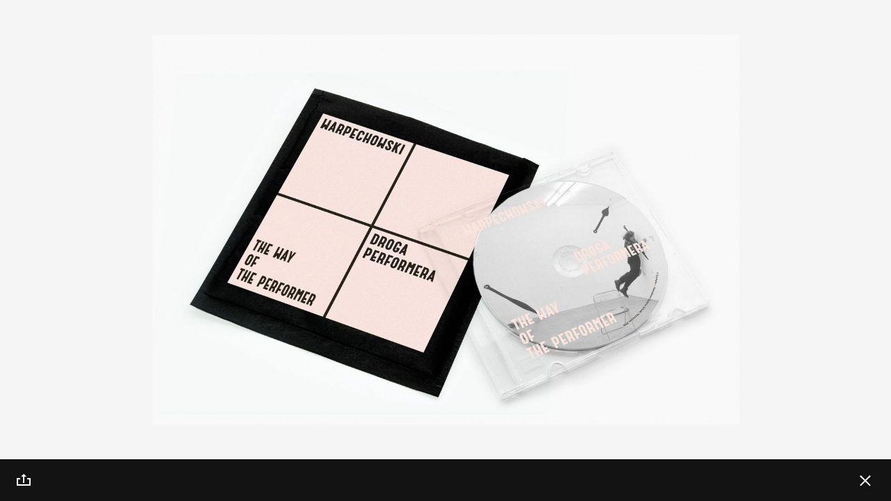

--- FILE ---
content_type: text/html; charset=utf-8
request_url: https://www.google.com/recaptcha/api2/anchor?ar=1&k=6LcVabYUAAAAAFg5BEngtLS2tFBCQpc3-hzVPSpj&co=aHR0cHM6Ly96YWNoZXRhLmFydC5wbDo0NDM.&hl=en&v=7gg7H51Q-naNfhmCP3_R47ho&size=normal&anchor-ms=20000&execute-ms=30000&cb=6xn575qrbmo7
body_size: 48900
content:
<!DOCTYPE HTML><html dir="ltr" lang="en"><head><meta http-equiv="Content-Type" content="text/html; charset=UTF-8">
<meta http-equiv="X-UA-Compatible" content="IE=edge">
<title>reCAPTCHA</title>
<style type="text/css">
/* cyrillic-ext */
@font-face {
  font-family: 'Roboto';
  font-style: normal;
  font-weight: 400;
  font-stretch: 100%;
  src: url(//fonts.gstatic.com/s/roboto/v48/KFO7CnqEu92Fr1ME7kSn66aGLdTylUAMa3GUBHMdazTgWw.woff2) format('woff2');
  unicode-range: U+0460-052F, U+1C80-1C8A, U+20B4, U+2DE0-2DFF, U+A640-A69F, U+FE2E-FE2F;
}
/* cyrillic */
@font-face {
  font-family: 'Roboto';
  font-style: normal;
  font-weight: 400;
  font-stretch: 100%;
  src: url(//fonts.gstatic.com/s/roboto/v48/KFO7CnqEu92Fr1ME7kSn66aGLdTylUAMa3iUBHMdazTgWw.woff2) format('woff2');
  unicode-range: U+0301, U+0400-045F, U+0490-0491, U+04B0-04B1, U+2116;
}
/* greek-ext */
@font-face {
  font-family: 'Roboto';
  font-style: normal;
  font-weight: 400;
  font-stretch: 100%;
  src: url(//fonts.gstatic.com/s/roboto/v48/KFO7CnqEu92Fr1ME7kSn66aGLdTylUAMa3CUBHMdazTgWw.woff2) format('woff2');
  unicode-range: U+1F00-1FFF;
}
/* greek */
@font-face {
  font-family: 'Roboto';
  font-style: normal;
  font-weight: 400;
  font-stretch: 100%;
  src: url(//fonts.gstatic.com/s/roboto/v48/KFO7CnqEu92Fr1ME7kSn66aGLdTylUAMa3-UBHMdazTgWw.woff2) format('woff2');
  unicode-range: U+0370-0377, U+037A-037F, U+0384-038A, U+038C, U+038E-03A1, U+03A3-03FF;
}
/* math */
@font-face {
  font-family: 'Roboto';
  font-style: normal;
  font-weight: 400;
  font-stretch: 100%;
  src: url(//fonts.gstatic.com/s/roboto/v48/KFO7CnqEu92Fr1ME7kSn66aGLdTylUAMawCUBHMdazTgWw.woff2) format('woff2');
  unicode-range: U+0302-0303, U+0305, U+0307-0308, U+0310, U+0312, U+0315, U+031A, U+0326-0327, U+032C, U+032F-0330, U+0332-0333, U+0338, U+033A, U+0346, U+034D, U+0391-03A1, U+03A3-03A9, U+03B1-03C9, U+03D1, U+03D5-03D6, U+03F0-03F1, U+03F4-03F5, U+2016-2017, U+2034-2038, U+203C, U+2040, U+2043, U+2047, U+2050, U+2057, U+205F, U+2070-2071, U+2074-208E, U+2090-209C, U+20D0-20DC, U+20E1, U+20E5-20EF, U+2100-2112, U+2114-2115, U+2117-2121, U+2123-214F, U+2190, U+2192, U+2194-21AE, U+21B0-21E5, U+21F1-21F2, U+21F4-2211, U+2213-2214, U+2216-22FF, U+2308-230B, U+2310, U+2319, U+231C-2321, U+2336-237A, U+237C, U+2395, U+239B-23B7, U+23D0, U+23DC-23E1, U+2474-2475, U+25AF, U+25B3, U+25B7, U+25BD, U+25C1, U+25CA, U+25CC, U+25FB, U+266D-266F, U+27C0-27FF, U+2900-2AFF, U+2B0E-2B11, U+2B30-2B4C, U+2BFE, U+3030, U+FF5B, U+FF5D, U+1D400-1D7FF, U+1EE00-1EEFF;
}
/* symbols */
@font-face {
  font-family: 'Roboto';
  font-style: normal;
  font-weight: 400;
  font-stretch: 100%;
  src: url(//fonts.gstatic.com/s/roboto/v48/KFO7CnqEu92Fr1ME7kSn66aGLdTylUAMaxKUBHMdazTgWw.woff2) format('woff2');
  unicode-range: U+0001-000C, U+000E-001F, U+007F-009F, U+20DD-20E0, U+20E2-20E4, U+2150-218F, U+2190, U+2192, U+2194-2199, U+21AF, U+21E6-21F0, U+21F3, U+2218-2219, U+2299, U+22C4-22C6, U+2300-243F, U+2440-244A, U+2460-24FF, U+25A0-27BF, U+2800-28FF, U+2921-2922, U+2981, U+29BF, U+29EB, U+2B00-2BFF, U+4DC0-4DFF, U+FFF9-FFFB, U+10140-1018E, U+10190-1019C, U+101A0, U+101D0-101FD, U+102E0-102FB, U+10E60-10E7E, U+1D2C0-1D2D3, U+1D2E0-1D37F, U+1F000-1F0FF, U+1F100-1F1AD, U+1F1E6-1F1FF, U+1F30D-1F30F, U+1F315, U+1F31C, U+1F31E, U+1F320-1F32C, U+1F336, U+1F378, U+1F37D, U+1F382, U+1F393-1F39F, U+1F3A7-1F3A8, U+1F3AC-1F3AF, U+1F3C2, U+1F3C4-1F3C6, U+1F3CA-1F3CE, U+1F3D4-1F3E0, U+1F3ED, U+1F3F1-1F3F3, U+1F3F5-1F3F7, U+1F408, U+1F415, U+1F41F, U+1F426, U+1F43F, U+1F441-1F442, U+1F444, U+1F446-1F449, U+1F44C-1F44E, U+1F453, U+1F46A, U+1F47D, U+1F4A3, U+1F4B0, U+1F4B3, U+1F4B9, U+1F4BB, U+1F4BF, U+1F4C8-1F4CB, U+1F4D6, U+1F4DA, U+1F4DF, U+1F4E3-1F4E6, U+1F4EA-1F4ED, U+1F4F7, U+1F4F9-1F4FB, U+1F4FD-1F4FE, U+1F503, U+1F507-1F50B, U+1F50D, U+1F512-1F513, U+1F53E-1F54A, U+1F54F-1F5FA, U+1F610, U+1F650-1F67F, U+1F687, U+1F68D, U+1F691, U+1F694, U+1F698, U+1F6AD, U+1F6B2, U+1F6B9-1F6BA, U+1F6BC, U+1F6C6-1F6CF, U+1F6D3-1F6D7, U+1F6E0-1F6EA, U+1F6F0-1F6F3, U+1F6F7-1F6FC, U+1F700-1F7FF, U+1F800-1F80B, U+1F810-1F847, U+1F850-1F859, U+1F860-1F887, U+1F890-1F8AD, U+1F8B0-1F8BB, U+1F8C0-1F8C1, U+1F900-1F90B, U+1F93B, U+1F946, U+1F984, U+1F996, U+1F9E9, U+1FA00-1FA6F, U+1FA70-1FA7C, U+1FA80-1FA89, U+1FA8F-1FAC6, U+1FACE-1FADC, U+1FADF-1FAE9, U+1FAF0-1FAF8, U+1FB00-1FBFF;
}
/* vietnamese */
@font-face {
  font-family: 'Roboto';
  font-style: normal;
  font-weight: 400;
  font-stretch: 100%;
  src: url(//fonts.gstatic.com/s/roboto/v48/KFO7CnqEu92Fr1ME7kSn66aGLdTylUAMa3OUBHMdazTgWw.woff2) format('woff2');
  unicode-range: U+0102-0103, U+0110-0111, U+0128-0129, U+0168-0169, U+01A0-01A1, U+01AF-01B0, U+0300-0301, U+0303-0304, U+0308-0309, U+0323, U+0329, U+1EA0-1EF9, U+20AB;
}
/* latin-ext */
@font-face {
  font-family: 'Roboto';
  font-style: normal;
  font-weight: 400;
  font-stretch: 100%;
  src: url(//fonts.gstatic.com/s/roboto/v48/KFO7CnqEu92Fr1ME7kSn66aGLdTylUAMa3KUBHMdazTgWw.woff2) format('woff2');
  unicode-range: U+0100-02BA, U+02BD-02C5, U+02C7-02CC, U+02CE-02D7, U+02DD-02FF, U+0304, U+0308, U+0329, U+1D00-1DBF, U+1E00-1E9F, U+1EF2-1EFF, U+2020, U+20A0-20AB, U+20AD-20C0, U+2113, U+2C60-2C7F, U+A720-A7FF;
}
/* latin */
@font-face {
  font-family: 'Roboto';
  font-style: normal;
  font-weight: 400;
  font-stretch: 100%;
  src: url(//fonts.gstatic.com/s/roboto/v48/KFO7CnqEu92Fr1ME7kSn66aGLdTylUAMa3yUBHMdazQ.woff2) format('woff2');
  unicode-range: U+0000-00FF, U+0131, U+0152-0153, U+02BB-02BC, U+02C6, U+02DA, U+02DC, U+0304, U+0308, U+0329, U+2000-206F, U+20AC, U+2122, U+2191, U+2193, U+2212, U+2215, U+FEFF, U+FFFD;
}
/* cyrillic-ext */
@font-face {
  font-family: 'Roboto';
  font-style: normal;
  font-weight: 500;
  font-stretch: 100%;
  src: url(//fonts.gstatic.com/s/roboto/v48/KFO7CnqEu92Fr1ME7kSn66aGLdTylUAMa3GUBHMdazTgWw.woff2) format('woff2');
  unicode-range: U+0460-052F, U+1C80-1C8A, U+20B4, U+2DE0-2DFF, U+A640-A69F, U+FE2E-FE2F;
}
/* cyrillic */
@font-face {
  font-family: 'Roboto';
  font-style: normal;
  font-weight: 500;
  font-stretch: 100%;
  src: url(//fonts.gstatic.com/s/roboto/v48/KFO7CnqEu92Fr1ME7kSn66aGLdTylUAMa3iUBHMdazTgWw.woff2) format('woff2');
  unicode-range: U+0301, U+0400-045F, U+0490-0491, U+04B0-04B1, U+2116;
}
/* greek-ext */
@font-face {
  font-family: 'Roboto';
  font-style: normal;
  font-weight: 500;
  font-stretch: 100%;
  src: url(//fonts.gstatic.com/s/roboto/v48/KFO7CnqEu92Fr1ME7kSn66aGLdTylUAMa3CUBHMdazTgWw.woff2) format('woff2');
  unicode-range: U+1F00-1FFF;
}
/* greek */
@font-face {
  font-family: 'Roboto';
  font-style: normal;
  font-weight: 500;
  font-stretch: 100%;
  src: url(//fonts.gstatic.com/s/roboto/v48/KFO7CnqEu92Fr1ME7kSn66aGLdTylUAMa3-UBHMdazTgWw.woff2) format('woff2');
  unicode-range: U+0370-0377, U+037A-037F, U+0384-038A, U+038C, U+038E-03A1, U+03A3-03FF;
}
/* math */
@font-face {
  font-family: 'Roboto';
  font-style: normal;
  font-weight: 500;
  font-stretch: 100%;
  src: url(//fonts.gstatic.com/s/roboto/v48/KFO7CnqEu92Fr1ME7kSn66aGLdTylUAMawCUBHMdazTgWw.woff2) format('woff2');
  unicode-range: U+0302-0303, U+0305, U+0307-0308, U+0310, U+0312, U+0315, U+031A, U+0326-0327, U+032C, U+032F-0330, U+0332-0333, U+0338, U+033A, U+0346, U+034D, U+0391-03A1, U+03A3-03A9, U+03B1-03C9, U+03D1, U+03D5-03D6, U+03F0-03F1, U+03F4-03F5, U+2016-2017, U+2034-2038, U+203C, U+2040, U+2043, U+2047, U+2050, U+2057, U+205F, U+2070-2071, U+2074-208E, U+2090-209C, U+20D0-20DC, U+20E1, U+20E5-20EF, U+2100-2112, U+2114-2115, U+2117-2121, U+2123-214F, U+2190, U+2192, U+2194-21AE, U+21B0-21E5, U+21F1-21F2, U+21F4-2211, U+2213-2214, U+2216-22FF, U+2308-230B, U+2310, U+2319, U+231C-2321, U+2336-237A, U+237C, U+2395, U+239B-23B7, U+23D0, U+23DC-23E1, U+2474-2475, U+25AF, U+25B3, U+25B7, U+25BD, U+25C1, U+25CA, U+25CC, U+25FB, U+266D-266F, U+27C0-27FF, U+2900-2AFF, U+2B0E-2B11, U+2B30-2B4C, U+2BFE, U+3030, U+FF5B, U+FF5D, U+1D400-1D7FF, U+1EE00-1EEFF;
}
/* symbols */
@font-face {
  font-family: 'Roboto';
  font-style: normal;
  font-weight: 500;
  font-stretch: 100%;
  src: url(//fonts.gstatic.com/s/roboto/v48/KFO7CnqEu92Fr1ME7kSn66aGLdTylUAMaxKUBHMdazTgWw.woff2) format('woff2');
  unicode-range: U+0001-000C, U+000E-001F, U+007F-009F, U+20DD-20E0, U+20E2-20E4, U+2150-218F, U+2190, U+2192, U+2194-2199, U+21AF, U+21E6-21F0, U+21F3, U+2218-2219, U+2299, U+22C4-22C6, U+2300-243F, U+2440-244A, U+2460-24FF, U+25A0-27BF, U+2800-28FF, U+2921-2922, U+2981, U+29BF, U+29EB, U+2B00-2BFF, U+4DC0-4DFF, U+FFF9-FFFB, U+10140-1018E, U+10190-1019C, U+101A0, U+101D0-101FD, U+102E0-102FB, U+10E60-10E7E, U+1D2C0-1D2D3, U+1D2E0-1D37F, U+1F000-1F0FF, U+1F100-1F1AD, U+1F1E6-1F1FF, U+1F30D-1F30F, U+1F315, U+1F31C, U+1F31E, U+1F320-1F32C, U+1F336, U+1F378, U+1F37D, U+1F382, U+1F393-1F39F, U+1F3A7-1F3A8, U+1F3AC-1F3AF, U+1F3C2, U+1F3C4-1F3C6, U+1F3CA-1F3CE, U+1F3D4-1F3E0, U+1F3ED, U+1F3F1-1F3F3, U+1F3F5-1F3F7, U+1F408, U+1F415, U+1F41F, U+1F426, U+1F43F, U+1F441-1F442, U+1F444, U+1F446-1F449, U+1F44C-1F44E, U+1F453, U+1F46A, U+1F47D, U+1F4A3, U+1F4B0, U+1F4B3, U+1F4B9, U+1F4BB, U+1F4BF, U+1F4C8-1F4CB, U+1F4D6, U+1F4DA, U+1F4DF, U+1F4E3-1F4E6, U+1F4EA-1F4ED, U+1F4F7, U+1F4F9-1F4FB, U+1F4FD-1F4FE, U+1F503, U+1F507-1F50B, U+1F50D, U+1F512-1F513, U+1F53E-1F54A, U+1F54F-1F5FA, U+1F610, U+1F650-1F67F, U+1F687, U+1F68D, U+1F691, U+1F694, U+1F698, U+1F6AD, U+1F6B2, U+1F6B9-1F6BA, U+1F6BC, U+1F6C6-1F6CF, U+1F6D3-1F6D7, U+1F6E0-1F6EA, U+1F6F0-1F6F3, U+1F6F7-1F6FC, U+1F700-1F7FF, U+1F800-1F80B, U+1F810-1F847, U+1F850-1F859, U+1F860-1F887, U+1F890-1F8AD, U+1F8B0-1F8BB, U+1F8C0-1F8C1, U+1F900-1F90B, U+1F93B, U+1F946, U+1F984, U+1F996, U+1F9E9, U+1FA00-1FA6F, U+1FA70-1FA7C, U+1FA80-1FA89, U+1FA8F-1FAC6, U+1FACE-1FADC, U+1FADF-1FAE9, U+1FAF0-1FAF8, U+1FB00-1FBFF;
}
/* vietnamese */
@font-face {
  font-family: 'Roboto';
  font-style: normal;
  font-weight: 500;
  font-stretch: 100%;
  src: url(//fonts.gstatic.com/s/roboto/v48/KFO7CnqEu92Fr1ME7kSn66aGLdTylUAMa3OUBHMdazTgWw.woff2) format('woff2');
  unicode-range: U+0102-0103, U+0110-0111, U+0128-0129, U+0168-0169, U+01A0-01A1, U+01AF-01B0, U+0300-0301, U+0303-0304, U+0308-0309, U+0323, U+0329, U+1EA0-1EF9, U+20AB;
}
/* latin-ext */
@font-face {
  font-family: 'Roboto';
  font-style: normal;
  font-weight: 500;
  font-stretch: 100%;
  src: url(//fonts.gstatic.com/s/roboto/v48/KFO7CnqEu92Fr1ME7kSn66aGLdTylUAMa3KUBHMdazTgWw.woff2) format('woff2');
  unicode-range: U+0100-02BA, U+02BD-02C5, U+02C7-02CC, U+02CE-02D7, U+02DD-02FF, U+0304, U+0308, U+0329, U+1D00-1DBF, U+1E00-1E9F, U+1EF2-1EFF, U+2020, U+20A0-20AB, U+20AD-20C0, U+2113, U+2C60-2C7F, U+A720-A7FF;
}
/* latin */
@font-face {
  font-family: 'Roboto';
  font-style: normal;
  font-weight: 500;
  font-stretch: 100%;
  src: url(//fonts.gstatic.com/s/roboto/v48/KFO7CnqEu92Fr1ME7kSn66aGLdTylUAMa3yUBHMdazQ.woff2) format('woff2');
  unicode-range: U+0000-00FF, U+0131, U+0152-0153, U+02BB-02BC, U+02C6, U+02DA, U+02DC, U+0304, U+0308, U+0329, U+2000-206F, U+20AC, U+2122, U+2191, U+2193, U+2212, U+2215, U+FEFF, U+FFFD;
}
/* cyrillic-ext */
@font-face {
  font-family: 'Roboto';
  font-style: normal;
  font-weight: 900;
  font-stretch: 100%;
  src: url(//fonts.gstatic.com/s/roboto/v48/KFO7CnqEu92Fr1ME7kSn66aGLdTylUAMa3GUBHMdazTgWw.woff2) format('woff2');
  unicode-range: U+0460-052F, U+1C80-1C8A, U+20B4, U+2DE0-2DFF, U+A640-A69F, U+FE2E-FE2F;
}
/* cyrillic */
@font-face {
  font-family: 'Roboto';
  font-style: normal;
  font-weight: 900;
  font-stretch: 100%;
  src: url(//fonts.gstatic.com/s/roboto/v48/KFO7CnqEu92Fr1ME7kSn66aGLdTylUAMa3iUBHMdazTgWw.woff2) format('woff2');
  unicode-range: U+0301, U+0400-045F, U+0490-0491, U+04B0-04B1, U+2116;
}
/* greek-ext */
@font-face {
  font-family: 'Roboto';
  font-style: normal;
  font-weight: 900;
  font-stretch: 100%;
  src: url(//fonts.gstatic.com/s/roboto/v48/KFO7CnqEu92Fr1ME7kSn66aGLdTylUAMa3CUBHMdazTgWw.woff2) format('woff2');
  unicode-range: U+1F00-1FFF;
}
/* greek */
@font-face {
  font-family: 'Roboto';
  font-style: normal;
  font-weight: 900;
  font-stretch: 100%;
  src: url(//fonts.gstatic.com/s/roboto/v48/KFO7CnqEu92Fr1ME7kSn66aGLdTylUAMa3-UBHMdazTgWw.woff2) format('woff2');
  unicode-range: U+0370-0377, U+037A-037F, U+0384-038A, U+038C, U+038E-03A1, U+03A3-03FF;
}
/* math */
@font-face {
  font-family: 'Roboto';
  font-style: normal;
  font-weight: 900;
  font-stretch: 100%;
  src: url(//fonts.gstatic.com/s/roboto/v48/KFO7CnqEu92Fr1ME7kSn66aGLdTylUAMawCUBHMdazTgWw.woff2) format('woff2');
  unicode-range: U+0302-0303, U+0305, U+0307-0308, U+0310, U+0312, U+0315, U+031A, U+0326-0327, U+032C, U+032F-0330, U+0332-0333, U+0338, U+033A, U+0346, U+034D, U+0391-03A1, U+03A3-03A9, U+03B1-03C9, U+03D1, U+03D5-03D6, U+03F0-03F1, U+03F4-03F5, U+2016-2017, U+2034-2038, U+203C, U+2040, U+2043, U+2047, U+2050, U+2057, U+205F, U+2070-2071, U+2074-208E, U+2090-209C, U+20D0-20DC, U+20E1, U+20E5-20EF, U+2100-2112, U+2114-2115, U+2117-2121, U+2123-214F, U+2190, U+2192, U+2194-21AE, U+21B0-21E5, U+21F1-21F2, U+21F4-2211, U+2213-2214, U+2216-22FF, U+2308-230B, U+2310, U+2319, U+231C-2321, U+2336-237A, U+237C, U+2395, U+239B-23B7, U+23D0, U+23DC-23E1, U+2474-2475, U+25AF, U+25B3, U+25B7, U+25BD, U+25C1, U+25CA, U+25CC, U+25FB, U+266D-266F, U+27C0-27FF, U+2900-2AFF, U+2B0E-2B11, U+2B30-2B4C, U+2BFE, U+3030, U+FF5B, U+FF5D, U+1D400-1D7FF, U+1EE00-1EEFF;
}
/* symbols */
@font-face {
  font-family: 'Roboto';
  font-style: normal;
  font-weight: 900;
  font-stretch: 100%;
  src: url(//fonts.gstatic.com/s/roboto/v48/KFO7CnqEu92Fr1ME7kSn66aGLdTylUAMaxKUBHMdazTgWw.woff2) format('woff2');
  unicode-range: U+0001-000C, U+000E-001F, U+007F-009F, U+20DD-20E0, U+20E2-20E4, U+2150-218F, U+2190, U+2192, U+2194-2199, U+21AF, U+21E6-21F0, U+21F3, U+2218-2219, U+2299, U+22C4-22C6, U+2300-243F, U+2440-244A, U+2460-24FF, U+25A0-27BF, U+2800-28FF, U+2921-2922, U+2981, U+29BF, U+29EB, U+2B00-2BFF, U+4DC0-4DFF, U+FFF9-FFFB, U+10140-1018E, U+10190-1019C, U+101A0, U+101D0-101FD, U+102E0-102FB, U+10E60-10E7E, U+1D2C0-1D2D3, U+1D2E0-1D37F, U+1F000-1F0FF, U+1F100-1F1AD, U+1F1E6-1F1FF, U+1F30D-1F30F, U+1F315, U+1F31C, U+1F31E, U+1F320-1F32C, U+1F336, U+1F378, U+1F37D, U+1F382, U+1F393-1F39F, U+1F3A7-1F3A8, U+1F3AC-1F3AF, U+1F3C2, U+1F3C4-1F3C6, U+1F3CA-1F3CE, U+1F3D4-1F3E0, U+1F3ED, U+1F3F1-1F3F3, U+1F3F5-1F3F7, U+1F408, U+1F415, U+1F41F, U+1F426, U+1F43F, U+1F441-1F442, U+1F444, U+1F446-1F449, U+1F44C-1F44E, U+1F453, U+1F46A, U+1F47D, U+1F4A3, U+1F4B0, U+1F4B3, U+1F4B9, U+1F4BB, U+1F4BF, U+1F4C8-1F4CB, U+1F4D6, U+1F4DA, U+1F4DF, U+1F4E3-1F4E6, U+1F4EA-1F4ED, U+1F4F7, U+1F4F9-1F4FB, U+1F4FD-1F4FE, U+1F503, U+1F507-1F50B, U+1F50D, U+1F512-1F513, U+1F53E-1F54A, U+1F54F-1F5FA, U+1F610, U+1F650-1F67F, U+1F687, U+1F68D, U+1F691, U+1F694, U+1F698, U+1F6AD, U+1F6B2, U+1F6B9-1F6BA, U+1F6BC, U+1F6C6-1F6CF, U+1F6D3-1F6D7, U+1F6E0-1F6EA, U+1F6F0-1F6F3, U+1F6F7-1F6FC, U+1F700-1F7FF, U+1F800-1F80B, U+1F810-1F847, U+1F850-1F859, U+1F860-1F887, U+1F890-1F8AD, U+1F8B0-1F8BB, U+1F8C0-1F8C1, U+1F900-1F90B, U+1F93B, U+1F946, U+1F984, U+1F996, U+1F9E9, U+1FA00-1FA6F, U+1FA70-1FA7C, U+1FA80-1FA89, U+1FA8F-1FAC6, U+1FACE-1FADC, U+1FADF-1FAE9, U+1FAF0-1FAF8, U+1FB00-1FBFF;
}
/* vietnamese */
@font-face {
  font-family: 'Roboto';
  font-style: normal;
  font-weight: 900;
  font-stretch: 100%;
  src: url(//fonts.gstatic.com/s/roboto/v48/KFO7CnqEu92Fr1ME7kSn66aGLdTylUAMa3OUBHMdazTgWw.woff2) format('woff2');
  unicode-range: U+0102-0103, U+0110-0111, U+0128-0129, U+0168-0169, U+01A0-01A1, U+01AF-01B0, U+0300-0301, U+0303-0304, U+0308-0309, U+0323, U+0329, U+1EA0-1EF9, U+20AB;
}
/* latin-ext */
@font-face {
  font-family: 'Roboto';
  font-style: normal;
  font-weight: 900;
  font-stretch: 100%;
  src: url(//fonts.gstatic.com/s/roboto/v48/KFO7CnqEu92Fr1ME7kSn66aGLdTylUAMa3KUBHMdazTgWw.woff2) format('woff2');
  unicode-range: U+0100-02BA, U+02BD-02C5, U+02C7-02CC, U+02CE-02D7, U+02DD-02FF, U+0304, U+0308, U+0329, U+1D00-1DBF, U+1E00-1E9F, U+1EF2-1EFF, U+2020, U+20A0-20AB, U+20AD-20C0, U+2113, U+2C60-2C7F, U+A720-A7FF;
}
/* latin */
@font-face {
  font-family: 'Roboto';
  font-style: normal;
  font-weight: 900;
  font-stretch: 100%;
  src: url(//fonts.gstatic.com/s/roboto/v48/KFO7CnqEu92Fr1ME7kSn66aGLdTylUAMa3yUBHMdazQ.woff2) format('woff2');
  unicode-range: U+0000-00FF, U+0131, U+0152-0153, U+02BB-02BC, U+02C6, U+02DA, U+02DC, U+0304, U+0308, U+0329, U+2000-206F, U+20AC, U+2122, U+2191, U+2193, U+2212, U+2215, U+FEFF, U+FFFD;
}

</style>
<link rel="stylesheet" type="text/css" href="https://www.gstatic.com/recaptcha/releases/7gg7H51Q-naNfhmCP3_R47ho/styles__ltr.css">
<script nonce="N9K_si0fszaMV5vQLhe1rw" type="text/javascript">window['__recaptcha_api'] = 'https://www.google.com/recaptcha/api2/';</script>
<script type="text/javascript" src="https://www.gstatic.com/recaptcha/releases/7gg7H51Q-naNfhmCP3_R47ho/recaptcha__en.js" nonce="N9K_si0fszaMV5vQLhe1rw">
      
    </script></head>
<body><div id="rc-anchor-alert" class="rc-anchor-alert"></div>
<input type="hidden" id="recaptcha-token" value="[base64]">
<script type="text/javascript" nonce="N9K_si0fszaMV5vQLhe1rw">
      recaptcha.anchor.Main.init("[\x22ainput\x22,[\x22bgdata\x22,\x22\x22,\[base64]/[base64]/[base64]/KE4oMTI0LHYsdi5HKSxMWihsLHYpKTpOKDEyNCx2LGwpLFYpLHYpLFQpKSxGKDE3MSx2KX0scjc9ZnVuY3Rpb24obCl7cmV0dXJuIGx9LEM9ZnVuY3Rpb24obCxWLHYpe04odixsLFYpLFZbYWtdPTI3OTZ9LG49ZnVuY3Rpb24obCxWKXtWLlg9KChWLlg/[base64]/[base64]/[base64]/[base64]/[base64]/[base64]/[base64]/[base64]/[base64]/[base64]/[base64]\\u003d\x22,\[base64]\x22,\x22woYVPzk/w7VAYMKyw4RcwpHCuMKYGVvCpcK0Wistw7ciw61mWTPCvMOpGkPDuTYGCDwVQhIYwqh8WjTDiynDqcKhMyh3BMKIFsKSwrVAcBbDgELCqmI/w5I/UHLDksOvwoTDrgLDhcOKccOqw609GgtVKh3Dnj1CwrfDmMOEGzfDncKPLARePcOAw7HDl8Kiw6/CiDLChcOeJ2rChsK8w4wpwrHCnh3CuMOQM8Opw7koO2EkwqHChRhvVwHDgA4BUhAcw5oZw6XDlcOdw7UEHz0jOQo0wo7DjXPClHo6CsK7ECTDuMO3cATDmTPDsMKWegpndcKgw57DnEoSw6bChsOdTcOaw6fCu8Oow61Yw7bDlsKWXDzCjERCwr3DnsO/w5MSdDjDl8OUdsKjw60VN8OSw7vCp8OHw7rCt8ONIMO/[base64]/Dh8ODwqLDm8O+LgddwooXQsKKelguMRnChmhrcAZbwpItaX5lRkB2c0ZGJCEJw7s/[base64]/[base64]/DnXpZwqbCl8K+dcOUZMO2w73DpzrCqnBVw5/DicKoLD/DokcqYQjCjUo2NCJHeFzCh2Zewp4OwokiXxVQwpJCLsK8QsKkM8OawoDCq8Kxwq/Ch1rChD5Sw59Pw7w4EDnClG3CpVMhM8O8w7siZlfCjMOdWcKyNsKBTMKaCMO3w73DgXDCoW3DrHFiO8KQeMOJDMOQw5V6Lglrw7pQTSJCTMOQPRs7FcKlQWkCw7bCrj0iZzxkCMOQwqMBRljCqMODGcOZwpvDmTskb8Ojw7I/X8OVNgJkwoFRWizDg8OZesOSwoTDumLDljsbw4tYUsKVw6/CoENRYcOzwr5yVsOEwrdgw4XCu8KsMhfCqcKOSH3DnC5Gw49tZcKVYsOQOcKKw5UXw7zCvQJlwpsKw7srw7ASwqh8d8KHPXF4woVUw7paXgzCpsOBw47CrTUZw4xAdsOQw4bDp8KGBhNDw5DCnEvCuBTDmsKbNDU4wo/CgVZDw7rCtQ1/UE/DmMKBw5gFwrrCu8OcwqwRwrgsUcO8w7DCrGDCosKtwrrCqsO/wpFUw40PBhzDjCpRwrhWw6FbMVfCsgYJL8ONVhpoXQ/DisKIwrPCpWfCksOyw4tjLMKcFMKUw5k8w5vDvMKoVMKCw54Uw6M2w7NqfnTCvhFrwrg2w70Jwq/DqsOkJ8OJwqTDiAc5w6UEcsOUennCowtGw4k7DURqw7vDsWtwQsKMQMO5VsKFKMKJSm7CphDDssOCJMKVF1PCsCzDrcKBI8OJw498Z8KueMK/w6DCksOQwr4Ka8OlwofDuB/Ct8K4wpfDtcKxZ0xzDV/CiEjDg3U+BcKWRVHDjMKMwqxMPFtewpLCusK3Ji/Dvm8Aw5jCmDxWb8KxdcOBw75JwolTElIawpHDvArChMKcNjQJej4PIGbCssK5VDbDuTzChEEMZcOJw5XDgcKCAwUgwpYgwqbCjRAHYGbCmk8fwpsgwr06U1MBbcO4wrLCp8KQw4Mnw7rDpcKUFRLCv8OEwpx6w4fDjW/[base64]/[base64]/w4XDpcK4wpXDjTvCsVJlCRE3woTDs8OLw5ccZmc+dzDDuQ5EEMKgw58Rw7rDksKqw7jDj8OEw4wlw44PCMOzwqcIw6luB8OSwr7Cr1XCssKNw7bDhsOPNMKLWsOswrlsCMOyccO/enrCicKRw4vDrBrCocK4wrU7wofCrcKtwr7CuVpkwo3DsMOUP8KGSMOqPsOhHMO8w6d2wpnCmMOhwp/Co8OAw5TDjMOqdsKvw7wjw412RsKTw60KwonDrwYpbX8lw55hwohcDDt3Y8KGwrrCu8K/w6jCpQLDhCU6d8KFJcKYU8Kpw5HCpMONDkvCpm4IIhfDo8KxOcO0ED0OVMObRgvCisO8WMKbwqjCr8KxBsKewrDDj1zDoBDCtX3CnsObw6LDrMKeEDQULXlkIT7CosODw7XCsMKCwobDtcO1TsOuSBJtBVY7wpEiScOCLAXDnsKMwoYow4fDhF8EwofCmMK/wo7CjBjDkMOlw43DsMOywr1GwoZiL8KHwoPDlsKiO8OJHcOcwo7ClsOGEHjCoArDlknDoMOKw71kG0VBJMOfwpktMsK+woLDhcOgRA/DvsOLf8OkwojClcKgaMKONDwCeiTCp8OPQ8KDR1tRw7XCpXYDesOTPA1KwrDDicOUe0nCgMKuw590OcKUX8OiwohUwq1uQsOfw4szDxxaQVN2Y1/CgsOzLsOdDADDkcKWKsOcXWwjw4HCoMO4Y8KBJwnDl8Kew5ZjNMKRw4BRw7gMUDxgFcOhEUfCvxrCmcOaGMOUCSrCuMO5w7Jjwps1wozDtsOawpjDlE4Xw4Udwqk5QcK2BcOGYT8LOcKOw7vCqA5KXnbDicOrXTZQYsK4ZRgRwp9GVHzDu8KoLMO/cX/DuHrCnXsCPcO6wrYqdFIlFV/[base64]/CjSjDvMKGU2zDsVVaA1I6w5gGL8OFw4HCuMOcP8KmJSIHeiQgwrB2w5TCg8OiKFZiZsKmw4Y8wrJHalZWNijDgMOOUw0pKQ7Cm8K1wp/Dqg7Cl8KiSQYZFDzDnsO6MR7CsMO2w4zDsg3DrC8MIMKCw49pw67Djj8AwoLDo1FzDcK6w44uw4FkwrB7NcKuMMKYGMO2OMKYw78Iw6EdwpAdAsOeJsOkV8O8w7rDiMOzwr/DmEcKwrzDkl9rJMOIR8KwXcKgbsOsFQx7Y8Olw6zCi8K+wpjCh8KYPlZufMOTf1tnw6PDoMK3wpfDn8K7D8OUSwpoS1UhY3UBCsOET8OKwoHClMKIw7s7w7LDqcK+w51VMsOOdcKTfsOJwoodw4HCj8OBwq/DrcOmwo8iO0rDuWfClcOHX37CucK9w47DijnDukLCrMKkwodyCsOxSsKjwojCqgDDlDxnwqrDsMKXQsOTw5vDocOew6N+RMOyw5bDtsOPKcKmw4dbZMKXLxrDjcKkw6/CmDkZwqXDg8KNYXbDunvDv8K5w45pw4o+EMKkw7hDUMOxUj7CgMKvOhTDrmjDgCBGbsOESkrDjE3DtRTCsHrDnV7Ct2oXRcKtEcK4wo/DnsO2woXDggPDlxHDvE7CmsKww4AANgrDpRfCqi7CgMKJNsO1w4d5wqBpcsKjaWJbw64FclZWw7DCpsK+CcORLwTDoDbCosOvwoTDjiBMw4fCrnzDk0J0OBLDvzQROArCq8OjS8O2wpkfw6MHwqJcaQoCCGvCrcONw7bDvnkAw7HCsBvDsS/[base64]/DlXxRUMK/MDXDs8OTdMKNW1UXEMKdw5hNw48Tw77CgjzDmABjw78ObEbChsOTw5bDrMK0wqMMdz4cw58zw4/DosOQwpMtwpMtw5PCskYEwrNkw4tWwooNw7R9wr/[base64]/Ct8OJw7XDoXUow4PChMOMbyzDhsOIw6PDn8OPwpHCm0zDm8KGUsOnM8K6wo/CqcK+w63CkMKsw4jCvsKewp9EaBwfwo7DtRjCricVUMKCZsOiwrfCl8ODw6whwqHCgcOHw7coTiVhJAR3wrVhw67DmcO/YsKmWy/CscKFwoXDuMOpOcOndcOHAsKxUMKAO1fDhBXDuBXDgGrCjcOBLznDoGvDvcO/w6EtwqLDlyJWwoXDtsOGI8KnfVgNeE0ww6BLb8KbwoHDolxYCcKnwqEuw619F1rCs3F5THM9HhXCqlZIZjjDkC/[base64]/[base64]/DtWE1wpFhwr52wrwiwqo3wrcDXW7DmnvDg8KQDCMoYwXCkMKcw6pqH3/[base64]/DnFVNw5VmwqDDqBLDqAUIwpJ/[base64]/Cun7Dq8Ksw68kw5p3W1h+w5gYwr/DpCnDojwUBcKXel0vw4ATPcK5DcK6w7LDsjBcwqpUw4bCh23Cr23DssOBaVjDlhfCinlLwrgEayrDpMK9wrgAMcONw5nDunfCklDCrhNbA8OKVsOzYsKUWA4SWGBgwrt3w47DgABwR8Oaw6zDhsKWwrYoZcO1McK3w44Tw6w/[base64]/wocCRMORDWgPwo4YMcO/OhIiw6TClMKcw7vCtMKTw55JbcK8wr/DkSrDpcO9eMOSFRnCvMOMcRTCpcKkw4Zcwo/CtsKBwpsFEjbDjMKjXjwmw77Csgxdw4/Doh9dVH4qw5JgwrlEcMKlB1zCr2rDrMO8wrzChwdyw5rDicOXw4fCvMOBVcOxQWrCrsOLw4fChsO8w5AXwrLCny0qTWNLw6/DssK6DSc0L8Kmw6ZgeGzChsOWPUfCh2lPwoQRwodQw59KJg4+w7rCt8K1QiDCohkzwqPDoSpySMONw7LCrcKHw7lKw5xaXMOHKF/CmxTCk0s1MsKDwqgOw4bDggBaw4RVEsKTw4TCqMKrGATDvyoFwp/DqBoyw7Q3eQfCvifCmMK8w7zCnXvCixXDixRZRcKPwo/CsMOGw4/DnQQuw4HCpcOKVHnDiMOjw7jClMKHCz43w5HCnwgkYmcLwpjCnMOLwpjCkh0UCnvDoyPDp8KlXsKdEXZSw63DjcKfVcKJw4pnwql6w5nCoBHCu18aYgvDsMKRU8KKw7IIw5/[base64]/aQFEw5tWwpvDrnvCkzAeJFFuwqvCvsKVwrIRwrtnGcKcwpEZwp7CksOuw7/[base64]/ClsKnw4DCiMKiw6JQwqZtw7rDqW/Dp8O4worCtQ3DkcKmPB06woEzwpk2DMOuw6UiYMK2wrfDgSLDtCTDhRgZwpBPw4/DpQTDk8Kif8OOwrLCvcKjw4MuHDHDpDVawqZUwp9BwoR2w7xAG8KwETnCtMONwoPCkMKGRmhlwpJ/ZhVzw6XDoH/CnFtxZsOeEkHDgkvDlMKywrLDlRERw6DCkcKPw70AfcKnwq3DohLDm1zDoE8kw67DnWHDnH0kX8OgDMKfwojDvD/DqinDn8KdwocCwod3IsOww4Qww5kISMK0wpYlIMO5Sl5NAcOaMcOicSJMw54Nw6PCpsO/[base64]/[base64]/Cj0Axw6pDdk/DqD5Cw4YEAhBhV2XCqsOswpDDgcOtbxxKwpzCqn0eSsOpFSJaw4N2wr3CvkPCk2/DoVrCjMOawpULw5dgwr/Cl8K7ccOVfhnCgMKnwrQhw5FLw7pew5hBw4x0wqhFw5oGdndxw5wMDUMvWxXCj2ouw5jDksOnw5vCnMKDFsOBMsOow7Z8wrhLTUbCsTwLHnwvwojDnTtAw7nDrcKAwr8DHTIGwrLCu8K/[base64]/KTTDs11sLzLCqXnClgUEw5/CnwzDhMK2w5rCh38+bsK2Wk8YaMO0ccO5wpLDkMO3w5Ygw7zClsOFUFHDsh1Ewp7Dp1ZlO8KWwrhYw6DClSvCnh51WSYlw5bDm8OGw5VKwqo9w4vDoMKUHQ7DjsK+wqV/wrl1C8ODQzDCr8OlwpvCksOUwq3CvkJXw6DDrxo7wp0uUx/Ch8OJCjFYYidlPcO4UMKmBmFyIMKyw5/Dumxow6sWHA3DrW9Hw6zCjUvDn8KKAxdhwrPCsyZUw7/[base64]/CscKRAVPCkgV2KcK6wr7DkMKIwp04w6I7S8Khw7lRRcOcb8OMwqbDim8iwqXDg8OtdMKYwrRlHngbwpRuw7/CjMO0wqLDpS/CtcO5TizDjMOwwonDg0QTw5Biwr1wXMKfw7YkwoHCi1kceiFAwq/DnXDCh3tCwroNwrvDosK3JsO4w7E3w6s1L8OJw606wpwMw6/[base64]/DtsKGKsOFw5oEw4TCicKQOcO1XsKxGm1gwqhyNMOxwphXw6nCsEvCpMKpMcK6wo/CvVzCp1LCgsOeP1hlw61BQHvChw3DuxrCj8OrLHV9w4DDu03DqsOxw4HDt8KvPR0jfcOqwpTCoQbCssKNFUgFw6YewpPChkTDnlo8DMO3w4bCgMOZEn3Dj8KCbj/DkMO3bgvDu8OBW3XDhH0VPMKod8OGwpzCiMKywrvCukvDgMKcwoBfe8OmwoMpwqHCmE3DrCnDh8K0Rg7CsiHDl8O4Lk/Cs8O1w43Cqh9cK8O1eS/[base64]/DvVXDkMKoZcOYw7sPw7QCw5bCi8OpwqNrdRXCg0xEXQUkwq7DmcKfIsORwpTCsQoNwqhNNyrDj8OQcsOPHcKPPcKiw5HCmGlVw4bCgMKSwoxMw5zCjWrCtcKpKsO2wrsowrrCmHfDh0xWVgjCg8KJw4VGY0DCvjnDvcKmZRvDlSQUNzvDsT/DvsO+w50hcTxFDMOsw7bCs3Nsw73CocOVw483wrFSw7QMwqgcNMOZwrXClMOBw4AqFwx2UcKPRVfCjMKiLsKww7g3wpNXw4xTYXp7wqTDq8OowqLDtXIAw7x/woVdw50twonCqhDDvwzDq8KiETjCuMKTIy/CicK7bDfDj8ORMyJsRlpcwprDh0kCwqYvw4VSw7g6wqN6QTbDl0EkTMKew7zDtcODPcKxfEHCoQI/wqgIwqzChsOOMEthw5rDr8KyH1DCgsOVw7jDqTPDk8OUw4NVLsK2w5UaXwDDicOKwp/DtmLChjTDkMOLBiXDksO1dUPDj8K/w6MAwpnDmAtbwofCtl/DtmvDucOSw5rDp28/[base64]/DnS/DhycHGjhwwp8oYMKMw57DokjDj8K4wqPDujMvXMO1eMK7KFDDugTCrgMWAybDm2BYM8OZBQPDpcOYwrB3GE3DkVXDhDDChsOYR8KHEMKnw63Dn8OhwrwMIUVHwrHCmsKBBsOlIFwJw5IZw4nDtSEZw4PCs8KJwr/[base64]/CuMKMwpPDmsKQRyNwwqrDsDUJwosIWz1gfRDCvDPDkFXCisOSwqUYw5nDgsOcw7ljJBk/dsOLw7LCkAjDrGbCosOqAMKHwo/Cu1/CusKiB8KKw4kPWD4OfcKBw4ENMSnDm8OJIMKnwp/DmUQyeCDCgjUJwphbw5TDiy7ChyY3wqrDl8Kiw6IAwqjCtTMdecOGW0IxwqNVJ8KOYAnClsKoYinDtQAaw4hIG8Khf8OawphkfsKNDXrDrUgKwqMjwrgtTDZKD8KhY8K/w4pWRMOZHsK4OXl2wrHDvBzCl8Kawp5lBF4sWjoiw7nDusOWw4vCt8OqU3nDjm9oQMKfw48KdsKZw6zCpyQpw7rCtMOSAS5CwrApVMO1CMKtwpZMEhLDtnkdSsO0BDnCnsKsA8KbfVrDgi3DrcOgZBY/w6pBwrzCgCnCgCXCljLClcKLwrjCqMKDHcOGw79ZFcOVw60Ww7NOZsOyNw3CmgErwoDDusK2w5XDnV3Cgn7Clh9uGsOIRMO/[base64]/[base64]/DlyMpw54DemfCrsK/w6nCs8OVw73CmsO5w4kEwqxGwrzDpcKzwrXCocKsw4Mgw5nDhibDmjkiw47Dr8Ksw7fCmcOywoDDh8KADmPCisKsf2YgE8KAHsKPAhPCvMKjw6djw5bCk8KMwrPChBVDYsOXHcKzwpzClsK4Pz3CpwVSw4HDpsKmwrfDicKww5R/w40qw6LDhcOtw6rDj8KnB8KqX2PDvMKaCsK8SUTDhsK2C13ClsO2cWrCm8Kyf8Olb8O8wrMEw7FIwpxowrbCvAHCm8OPXcKXw73DpTnDowQmASbChkI3d2rCuTDClBbCryrCg8K+wrQzw4jCpMKHwp0ww4p4flYtw5UyNsONN8OwIcOYw5Iaw68ZwqPCnFXDpsO3RsO/w7DDpsKCw49jGUvDtRvDvMO2wprDjDY6YyZYwoQqD8KQw5k5XMOnw7lvwpNRFcOzMwlewrvDu8KbasOfwr5PazLCoB/[base64]/CscKYJMO5wrYCJcOIU8KiZHV4w40IGcOpw7vDsArCh8KQbzsRTAMaw73CsyZKwqHDsTELVcK+wrAje8KQw4TClU/[base64]/N8KUYMOALhLDtEI8MMKLw6DDjsOxwrrDisKYwqJrw6dSwoPDkMOkS8OJwpfCmWDDucOaXwLCgMOYwporZTDCjMOgccKpK8OIwqDCp8KlXUjCuFTCmsOcw5E9wpA0wolcIFUjExduw4TCpB/DryBFfjBCw6gAcRIFP8O/NVtpw65uPnEcwo4FLcKaVsKqdDjDhEfDu8KOw4XDlXrCuMOzET8EPmXCv8KXw7HDnMKmbMOvC8KIw7PCpW/Dp8KcJGXDucK4J8ORwofDmcO1bDHChg3DnyDDp8OBBMOrQMOpd8OSwo4DE8OhwozCucORfnTCsCIJw7TCsA4cw5Z6w4jDosKBwrAhBMOAwqTDsUbDmGHDnMKyDERAeMO1w7/[base64]/[base64]/w4nCs8KRwpvCjMKkLCbDs1LDrgtMZhLCpcOUwoQ6TStpw6rCgx19woTCksO/JsO2w7VIwqdvw6FWw45Ww4bCgRbCjA7DlzPDi1nCqglpYsKeI8KoLUPDvjjCjTU6fcOJw7bCvsKDwqEebsONLcO3wpfCjsKsAGvDvMOmwpAVwpsfw63CqcOqb27CmsKmEcOvw63ClMKPwqI7wrw6HxrDk8Kbd3TCpRbCs2oUaEhffcOAw6DCmmRhDX/[base64]/[base64]/DksOfTcKpw5rCsyQkw4k/HMK3w4V6TH8Vw4jDhMKJGcO/w5w8ZhHCmsOpTsK1wovCh8Ofw4RXMMOlwpXCosKKc8KyfjjDhMO2w7TCgRrDoEzCqsKWwqPCvcOqUsObwpPDmsOCcmbCrznDvCvDosONwoJBwr3Cjys9woxgwrVIGsKjwpLCri/[base64]/wprDnyslcMO9wrZBwoBJw69ywpJYd0vDsWvDrsKLYMKbw7I6esO3wrbCpMO0w6t1w7oPSWIXwpjDu8OwWxZrdSDCr8ONw6U9w7YSWl4Hw67DmMOxworDklnCiMOpwp92JsOdQmAjLSViw5HDqXTCosK5ccOCwrMkw7VWw6hAc1/CiEB3JUhVfk7Cvh3DssOMwoV0wq/[base64]/w7k1w4lRwpvDiF8AwopvwqrDnsKuw6JLwprCt8KKES5SKMKodMKZC8KOwoTChnDCkgDCpAw8wpzCrUrDiG0QYcKFw6PCpcK6w6DCn8Odw7PCpcOcbMKewqrDlnfDqzXDqsKJbcKjMcORCw9rw5jDlWnDtMOfJ8OiaMODZyU0ScOLR8OvXyTDkhhrZcK3w67Dk8OEw7/Cok4zw6EuwrR7w55ew6HCrxPDtggiw7vDqQTCh8OxXBMWw4NZw4UWwqgJQMOwwrwtPMKDwqTCm8OreMKidyJ/wrLCj8OfCAF8RlvCo8Kpw57CoiXDixDClcK7PTvDq8OIw57CkCAiZsOWwqgrZ2MzXcK4wr3Di0nCsFIxwogIfcKSFRB1wonDhMOBYX02bArDiMKoTmHCjzDDm8KERsO3BlYhw5wJfcKSw7vDqikkDMKlZMKBaRHDocO3wr9fw7LDrVnDjMKFwq4/VCAKw4zDt8KHwqBuw5NMN8OUSR58woDDhsONFGrDmBfClCJyTMOUw5B6FsOhXmVEw5zDgw43b8K0TcOmwoTDmMOQFcK7wq3DnU7DvMOHFXQnchEbYm7DmDbDqsKKBcKdXsO5UUTDiGEsMzwEG8KLw7Q5wq/CvAgWW1J3TMKAwoVfYTpiV3M/w4xGwqlwN2pKV8Kzw6hQwqUqWnp5OgxdLkfCtMO1M1gjwrnDs8K2csKrVQfChR7DsCQ+Fl/CusKaUMOOVsOewqXCjmXCjhVUw6HDmxPCr8Khwo0yecOyw5Fyw748w6XDrsO5w5nDnsKKOMOzHQYJBcKtJGEJTcOgw6XDiBDCt8OJwqPCssOBBgLCmjsaesO/Gw3ChcOBFcOrXFXCkcK1ecO+LMKUwqXDlAUaw78YwprDksO+wpVzZDTDvcOyw7IxIxZ0w6loE8OtOhnDv8O+bE9gw4XCpmsaLcKTdmPCjsOew5vDk1zClVbClsKgw6XCgmJRQ8OsHGTCo2nDnsKvwot9wrbDucKGwocKF0LDjSUUwqYHFcOhSUp/TsKWwqpVRsOUw6HDvMOKbkHCv8Klw5jDohnDlsKBw7bDmsK2wpgVwrd6U11Kw6rChDZEbsKOw4bCmcKuZ8O1w5TDlsKiwqRJT1lIEcKnIcKXwoMZLcOlP8OTAMOLw47DrG/CiXLDosKxwpXClsKcwoZnYsOtwr3DpVcZMTTChSdnw6Q3wo8gwpnCjFXCksO4w4DDvQ5OwqTCvMKqJC/[base64]/[base64]/[base64]/DmMK7w7Iew7xeC8KlwrEoC8K7wrwbw5HDqMOhRcKTw5DDhMOjbMKmI8KpfcOoMRjClAvDqTRXw53Dpj1AK2DCo8OKccOAw4V/wpMod8OgwqnDuMK4fgXCiihiw7XCrhzDtGADwqVxw7nCk2IAbAs2w4LChHNBwoTDusK/w5YKwrE1wpfCgcK8agYAEC7DvX8WcsOvIMK4QwnClMOhbn9Uw7rCj8O7w5nCnEHDm8KnU3gtwpMVwr/[base64]/CicKKw6zCmcKKWcOXXjlYw4IBwokOw7cnw7Mnwr/ChSHCo1fCkMOFw7VrMGpUw7nDkMO6WsO7XC9iwqlBHT02ZcO5TSFCfcOkKMOuw47DtMOUAVHDkMKjHhQZbyUIw6LCn2vDhHjDqE89ZsKvXHTCiEBpRcK5FcOML8Opw6LDn8KtK24bw4bCv8OEw41cYxBOATHCizlXw4/CgcKARnvCiWBiLhfDtVTDvcKCIzJHNlHDkHFxw7ECwp3ChcOHw4vCo3rDusOEI8OIw7jCszgswrTCpFrDn0UeeAjDui5FwqodOcOrw41zw7Zewq5+w4M0w5MVCcKvw6NJwojDtR0uCjvClMKYYMKiIsOFw5UeOsOqQgrCi0EQwpnCuDLDr2RbwrY9w4sSGRQ/XV/DhHDDjsKLQ8O6UTHDncK0w7MyDxhew5HCgMKvYn/DhAlnwqnDkcKIwo7DkcK3R8KLIE0mR1VAw4k8wpRYw6JPw5fCoVLDtXTDkihzwpzDr10awplUdWROwqDCjzDDssKQPDBdAWnDjm3CvMKtBEzCk8OdwoRVIToLwrADe8KNCMKzwqt7w60LaMO0a8Kawrt1wp/Ch1PCqsKOwosSTsKVw6x2TGnCr1xNPsOuRsO4UMKAYsKwdTfDtCfDl3TDuWPDqADDmcOrw7JLwo9wwpXCi8Khw5TChH1Ow40NRsK5wqfDiMKRwqfCjgt/[base64]/w5Inwp/CthgrCcOKZATDoSLCl0LDi8KfMsK3w4ZvBhwIwodIaG0dFcOnSUF2w4/DlTFww6xIR8KQKHcfEMKJw5nDtMOBwp7DpsOoasKHw4sDa8Kjw73DgMK9wrzDv08FcznDshoSwoPCsT7Dsih1w4VzKMO+w6LDo8O6wpTDlsOZT0fCnSonw6zCrsOqcMK7wqoIw57Dmx7DoSHDnwXDk0BFT8OLcTXDmwtJw7vDhVlnw60/wplrMlbDh8OTD8KeW8KwVsONUsKwbcOBfi1SPMKZTsOLVQFgw7HCghHCpmTChDPCpX/Dnn9Iw6UzMMO0YX1NwrHDlS9hJFfCrlUcwovDiGfDosKbw7/CuWg9w4XDsS5Fw57CuMOmwofCtcKxHlbDg8KbJhtYwp4ywocawq/Dix/DrynDpWNbe8Kvw70lSMKgw7EFUl7DjsOsMwd7KcOaw6vDpwDCrSofE0JYw4vCqcOmasOAw4ZYwopZwodaw7Zjd8K5w63DtsOwcHzDh8OJwrzCt8K8GFzCtsKPwoHCunPDjXrCvMO+RBsFXcKUw41Owo7DrELDr8O9DcKoWi/DuWvDsMOyPMOAd3QOw6MFf8OKwpMiVcO1Hh4iwobCk8KSwrVdwq1lYUvDiGgPw7nDqsKawqjDv8Kjwq9sHjPDq8KJCXItwrXDpMKWQxsQL8Oawr/CvxfDgMO/XzcAwrPCgMO6ZsOUThPCisOZw5DCg8Knwq/DiD1Ow7FlA0gIw4YWVA0/NUXDp8OTYVvCnkHCpHPDrsOOW1HCvcKabRPCpHPDnFpyLcKQw7DCl3bCpnJgHB3DqGPDm8Ofwp9mORUDVsOwA8Ksw5DDoMOhHyDDvF7Dh8OcP8OywoDDssKiI3PDhyTCnCRcw73DtsKuCsOcICx2RD3Do8KoFcONM8KpJl/[base64]/wobDjX4hC1Agw4LCvAfDjGEtw6pYDDhCwosoaMOfwpITwqTDoMKnD8KfM2lAe13CpcKOLAN7bcKkwr4rE8OQw5rDtFk6bsKBBMOQw73DpRfDo8Olw41yCcODw5XDqgxxwpfCvcOGwqApKwgLR8KBXFPCt3I+w6UgwrHCjnPCjyXCusO7w4AXwq/CpTbCjMK4w7fCoAzDvcKXRcOQw4crX1LCocO2RjYnw6B/w6XCnMO3w4PDhcOzNMKlwo8FPSTDmMOmCsKBPMOYK8Ozwp/CuXbCjMKlw7PDvmRsK14Mw7ZNSw/DlcKAJ0xBJ1JXw6xKw5DCksOdLS/[base64]/bMKjwrbDrwt+DcOyQ8OiwrMFTsK0w6NUFHVSw6k0NDvCv8KFw5xpXSTDoHdmABzDijAlKMOMwq/[base64]/Cr2jCoy3CpcKXw6HDs2J5DcORDMK3XMKrwqxQw4HCnhDDr8K4w54kOcO0P8K+bMKMecKUw490w5pewrtdQMO6w7PDo8K9w7UPwoLDt8Odw4JJw5cyw6Amw4HDmXgVwp0Aw7/Cs8KXwrnDoG3CskHCrVPDliHDnsKXwozDuMKlw4lGBQhnX0BqUijCggfDosOUw67DkMKGZ8KPwq9rcxHClFMKbxvDhExqFMO/YsKNGm/CoXbDrVfDhS/DqkTCq8O/JyVBw6/Dt8KsEUvCmsOQc8Otwo4iw6fCjsO6w47CoMOyw6XCtcOhSMKUUEjDr8KZTlMIw6nDhy3Cg8KiFcKYwqlbwo7CoMOLw4A7w6vCojEMeMOhw7oSSXEBSUM/[base64]/CgcKTUW4mwoXDkS3Dr8KDwo5MwpsAFcKKKsKkIMORaisBw5ZNC8KcwozCqlbCklxMwrLCtcKDEcOaw7kma8KceiAmwrhwwoIaeMKeOcKcbsOHHUxewpLCosOPYFVWQE1QWkJwalDDplYuLsOHc8ObwqPDscKaUVpHGMOiPipwKMKew7nDoHp6wpdXJyTCrGQtRn/DmsKJwpvDgMKhCU7CpHdfITrCqHnDjcKgNFfCiWsrwrnCj8KYw4rDox7Du1Jzw7XClsOUw7wwwrvCscOtT8O5DsKcwpnCvMOEFgEID0bCocOmJMOuwroKIMKvFnTDlsOmG8KqAU7DqnLCnsOBwqPCh2/CgsK1FMO8w6PCqxEXDW7CpC8xwonDucKJf8OzWMKUEMKSw5bDuHXCkMOzwrjCssKQYWx/[base64]/DjANqAz/DhMKZD8OqwpXCnUjCjcKbw4ZBw47Cn1bCoUPClMKpbMOHw6EsZ8Oqw7LDj8OLwohxwqLDp07Cll9sVhdtCXU3e8OTMlPCnTnDtMOowoTDmcOhw4MSw6vDtCpiwqR6wp7DocKYZjdgHsKvVMKGX8Ofwp3DtsOaw6/CqUHDoDVXIsOoEMKyXcK+OcORw43ChnhWwo3DkGg4w55rw6Umw4PCgsK0wrrDsAzCiW/DicKYFRPDmnzClcOnFyNhw6lGwoLDu8Oxw6EFFB/CpsOuIGFBDmkZJ8Kgwp16wqQ8FhFZw6xswobCr8OPw4DDj8OdwrBtRsKEw5Fsw6TDpsOaw7lNR8OuGi/Dl8OUw5dmK8KGw4nCocOUdcOHw5Z3w7ZIw4dvwpzDssKCw6Q9w6nCp3HDjE4qw6bDok/CnQV4cEbCt3zDl8O2w7TCrnjCpMO1wpLClXHDusK6XsKIw5nDj8OlYkk9wpfDnsOEA07DqC0rw5LDgw1bwrYJISrCqEdDwqoyEh7CpwzDtnfDsEdtDQILCMOPw41HM8KLFg/DqMOFwonDpMOuQcOybMK6wrjDgAHDkMOBZTRYw6/Dt37DrsKUFsObP8OJw6LDicObK8OJw77Cu8OIMsOPwrjDtcKOw5bChMO1UypNw5XDmAzDqMK0w51/[base64]/CoMKKVR4zNANoQMKGNMOfDcKIKkzCsMOoaD3DlMKCeMKuw6rCo0VHUC40wp4Lf8OlworCrDtKHMKERXPDicOaw7IGw7tgDcKEUgrDhEPCqxktw7kVw7nDqMKVwo/CuUUYBnRxQ8OqOMOeJMOTw4jDsAtrwr/[base64]/woBwQ8KJw4ILwoBew5ocE8K8w5HCvMK4w554emvDsMOWKwAsAMKpV8OPbi/CtcOiNcKjDCo1UcKdQiDCsMOHw5/[base64]/Dq8KuEUjDgGPCoXbDj8KZa3A/KGo1woZhwqISwolERQxlw6fCgMKrw5/CgyQywpgGw47DhsOYw5N3w63DjcONYWIgwrxXLhxSwrHClFhPXsObwprCmXxOYE/[base64]/DjcKYwo15E8KfSVPDvy8fwpBdw4JEC2gmwpHDkMOnwo0DDH0+SRTCocKBBsK4aMOsw65hFSYawoIGw77CoUUpw5rDnMK4N8OPUcKJKsKlQV7ChDZnXnXCvsO0wrNpFMOAw4zDqMO7RC/[base64]/wpNowoDDlsKQKkYqf8OHfg3ChhfDk8OLw7J6DyLCq8K3ZkfDnsKDw5hLw6VXwo11LlPDisKQLcKxWcOhd3hdw6nCshJJcjDCh1E9IMOkKUlWw5TCnMKZJ0XDtcOEN8Kfw4/Cm8O8F8OYw7Riw4/DqcOgHcKIw5nDicKaUcK8IUfCtBTCsS8TWsKQw67DpcOFw41Rw6UuK8Kew7RlPznChQQdF8ORHcKTTQsdwrk0XsOOAcOgwpLCrsKwwqFbUGDCisKgwqrCri3DgArCqsOyHsKcw7/[base64]/XsKxIU9PA8Krw4hqw43CvwHDs0zDljfDr8Kowo/DpE7DscKkw6DDsEXDr8K0w7jCqyUcw6EIw791w6cSYWolKsKLwqkPwpHDlsOGwpfDjsKvJRLCocKuej9rRcKrWcKDUMKcw7cACcKEwrcxEAPDl8KIwqzDiStSw5fDp3HDrF/CuBwhe3RDw6jDq1zCrMOUAMOuwpQMU8KXN8O7w4DChRA4FU8PMsOgw5Zawog+wqtRw5PChy3DoMOvwrMcw4jDhhsZw5cKYcOOY0nCvsKAw5zDhhTDnsO/[base64]/CuGUTAiM1MzfCisOkwo0SwrMzw7EQN8KPB8K7w4Qhwpk5WWfCq8O4w6xlwqTCmTA7wpYidsOow4fDnMKKR8KXHXPDmsKkw4jDnDVnaEg9wqYgE8KwGMKaQzzClMOMw6fCisKjB8O3HnIlHBYfwqTCnRgzw5rDiU7Cmm8XwoDCtMOJw7/Djy7DjsKZJGIJEcKJw4PDjEIMw7vDucOawobDg8KYDxHCjk1sEAhYXB3DmUnCt2zDtVkkwo4ew4nDvcO/[base64]/LMObw4PCosKJwq9ow67CjmXCksKVwq3Cm0B1w7zCpMKOwrYxwpBzRsOIw6kBHMOSdWIxwqjCoMKYw4Nrw5FqwpnCicKAT8O5D8OzGcKjMMOHw5gzPyPDim/[base64]/QlUYSlgZwqvCpAFHw6zDmMOReMOJw6rDkFJuw4RWfcKfwoojORRoIy7Cu1bCsG9UYsOGw4Z6R8O0wqMiehzCjmEpworDoMKECMKBT8OTBcK9wpnCm8KNw5RSwrhsZ8O/UGLDlFdmw5PCsjbDoCM+w5tDOsOIwpMmwqHDssO4w6RzQQckwp/CgcOoVl/CmsKhUMKBw4wcw50pA8OZKMOGIsK1w5Eef8OsLDLCjnxfGnAlwp7Dhz8ZwoLDkcKlbMKVX8OYwofDh8OAEF3DicOJLVkqwobCncK1KsKtJCvCksOPXi7CgcKiwoJnwpNnwqrDnsOSUXdrLMOXdkbCmjdxHsKsLRHCtMKOw7xif2/[base64]/CrsO+w6ksb0PCmMOLC8ONw54lw5vChMKnFsK3KnRpw5MAIV8ew4/DgErCvjTClsKpw7QeJGTCucKaOsK7wrs0MiHDs8K0IcOQwoHChsKpAcOaPgFRVMKfKx8qwpPCp8KKV8OLwroHYsKeAEkDYE5Uw6RmWMK4wr/CuizChwHDqnVZw7jDv8O0wrPCrMOOfsObTXsGw6cxw4k5IsKSwopceyFAwqwAU0EkbcOQw73CmcKyVcOuwo7CsVbDjgXDoyvCogFdCMKhw7IkwoAJwr5ZwqYEwrfDoCbDiGAsYEdWXC/[base64]/[base64]/CrcKcHsKFw4TDlcOqw4TCokbDncKATcOBwrsqwq3Dq8KNw5LCksOybMK9eHhzUMK/CinDszPDmsKkMsOgwobDpcO9fy8KwoLDiMOpwo8dwr3ChQbDjcOTw6/Dg8ORw4fCi8OWwp0/RAIcHzfDsGt1w50gwo15UHxcGXDDr8OYwoDCvUvDrcOUPT7DgDvCuMK9I8KQLmPCiMKYEcKAwqJ5dl57HMK4wrNww7HCpTVrwq/[base64]/dUzCkyXCsHFUT8KKw6HDuMO2wot2CcKGQcKnwrUZw7HCnCF5PsONd8OBexotw5nDuW5GwqkREMOacsOdHkPDnl8rH8OgwrHCtXDCg8OwQcKEPH5qC3QxwrBrIjfCtX0xw5zClFHDgg1+LQHDujjDmsONw44Zw4vDisKbdsOOVR0Zb8OTwoN3BVfChA\\u003d\\u003d\x22],null,[\x22conf\x22,null,\x226LcVabYUAAAAAFg5BEngtLS2tFBCQpc3-hzVPSpj\x22,0,null,null,null,0,[21,125,63,73,95,87,41,43,42,83,102,105,109,121],[-1442069,922],0,null,null,null,null,0,null,0,1,700,1,null,0,\[base64]/tzcYADoGZWF6dTZkEg4Iiv2INxgAOgVNZklJNBoZCAMSFR0U8JfjNw7/vqUGGcSdCRmc4owCGQ\\u003d\\u003d\x22,0,1,null,null,1,null,0,1],\x22https://zacheta.art.pl:443\x22,null,[1,1,1],null,null,null,0,3600,[\x22https://www.google.com/intl/en/policies/privacy/\x22,\x22https://www.google.com/intl/en/policies/terms/\x22],\x22zfGYR7OzxhdLxXNVUEY+5bZ7pHegO6a+uBJRAPLlTL4\\u003d\x22,0,0,null,1,1767480208356,0,0,[42,5,123],null,[131,46],\x22RC-QYoDlNye2aDQ1Q\x22,null,null,null,null,null,\x220dAFcWeA7IwiuhmMUEhY_haWb2YluFIA0OCUTQ2PJIXykLcdrF6S4Deh0sHV1xcbfRPs4l2IvhOrc3f53j_JNN0Ak4PCeP7B62Ew\x22,1767563008380]");
    </script></body></html>

--- FILE ---
content_type: text/html; charset=utf-8
request_url: https://www.google.com/recaptcha/api2/anchor?ar=1&k=6LcVabYUAAAAAFg5BEngtLS2tFBCQpc3-hzVPSpj&co=aHR0cHM6Ly96YWNoZXRhLmFydC5wbDo0NDM.&hl=en&v=7gg7H51Q-naNfhmCP3_R47ho&size=normal&anchor-ms=20000&execute-ms=30000&cb=2ue4yns2wz8
body_size: 48783
content:
<!DOCTYPE HTML><html dir="ltr" lang="en"><head><meta http-equiv="Content-Type" content="text/html; charset=UTF-8">
<meta http-equiv="X-UA-Compatible" content="IE=edge">
<title>reCAPTCHA</title>
<style type="text/css">
/* cyrillic-ext */
@font-face {
  font-family: 'Roboto';
  font-style: normal;
  font-weight: 400;
  font-stretch: 100%;
  src: url(//fonts.gstatic.com/s/roboto/v48/KFO7CnqEu92Fr1ME7kSn66aGLdTylUAMa3GUBHMdazTgWw.woff2) format('woff2');
  unicode-range: U+0460-052F, U+1C80-1C8A, U+20B4, U+2DE0-2DFF, U+A640-A69F, U+FE2E-FE2F;
}
/* cyrillic */
@font-face {
  font-family: 'Roboto';
  font-style: normal;
  font-weight: 400;
  font-stretch: 100%;
  src: url(//fonts.gstatic.com/s/roboto/v48/KFO7CnqEu92Fr1ME7kSn66aGLdTylUAMa3iUBHMdazTgWw.woff2) format('woff2');
  unicode-range: U+0301, U+0400-045F, U+0490-0491, U+04B0-04B1, U+2116;
}
/* greek-ext */
@font-face {
  font-family: 'Roboto';
  font-style: normal;
  font-weight: 400;
  font-stretch: 100%;
  src: url(//fonts.gstatic.com/s/roboto/v48/KFO7CnqEu92Fr1ME7kSn66aGLdTylUAMa3CUBHMdazTgWw.woff2) format('woff2');
  unicode-range: U+1F00-1FFF;
}
/* greek */
@font-face {
  font-family: 'Roboto';
  font-style: normal;
  font-weight: 400;
  font-stretch: 100%;
  src: url(//fonts.gstatic.com/s/roboto/v48/KFO7CnqEu92Fr1ME7kSn66aGLdTylUAMa3-UBHMdazTgWw.woff2) format('woff2');
  unicode-range: U+0370-0377, U+037A-037F, U+0384-038A, U+038C, U+038E-03A1, U+03A3-03FF;
}
/* math */
@font-face {
  font-family: 'Roboto';
  font-style: normal;
  font-weight: 400;
  font-stretch: 100%;
  src: url(//fonts.gstatic.com/s/roboto/v48/KFO7CnqEu92Fr1ME7kSn66aGLdTylUAMawCUBHMdazTgWw.woff2) format('woff2');
  unicode-range: U+0302-0303, U+0305, U+0307-0308, U+0310, U+0312, U+0315, U+031A, U+0326-0327, U+032C, U+032F-0330, U+0332-0333, U+0338, U+033A, U+0346, U+034D, U+0391-03A1, U+03A3-03A9, U+03B1-03C9, U+03D1, U+03D5-03D6, U+03F0-03F1, U+03F4-03F5, U+2016-2017, U+2034-2038, U+203C, U+2040, U+2043, U+2047, U+2050, U+2057, U+205F, U+2070-2071, U+2074-208E, U+2090-209C, U+20D0-20DC, U+20E1, U+20E5-20EF, U+2100-2112, U+2114-2115, U+2117-2121, U+2123-214F, U+2190, U+2192, U+2194-21AE, U+21B0-21E5, U+21F1-21F2, U+21F4-2211, U+2213-2214, U+2216-22FF, U+2308-230B, U+2310, U+2319, U+231C-2321, U+2336-237A, U+237C, U+2395, U+239B-23B7, U+23D0, U+23DC-23E1, U+2474-2475, U+25AF, U+25B3, U+25B7, U+25BD, U+25C1, U+25CA, U+25CC, U+25FB, U+266D-266F, U+27C0-27FF, U+2900-2AFF, U+2B0E-2B11, U+2B30-2B4C, U+2BFE, U+3030, U+FF5B, U+FF5D, U+1D400-1D7FF, U+1EE00-1EEFF;
}
/* symbols */
@font-face {
  font-family: 'Roboto';
  font-style: normal;
  font-weight: 400;
  font-stretch: 100%;
  src: url(//fonts.gstatic.com/s/roboto/v48/KFO7CnqEu92Fr1ME7kSn66aGLdTylUAMaxKUBHMdazTgWw.woff2) format('woff2');
  unicode-range: U+0001-000C, U+000E-001F, U+007F-009F, U+20DD-20E0, U+20E2-20E4, U+2150-218F, U+2190, U+2192, U+2194-2199, U+21AF, U+21E6-21F0, U+21F3, U+2218-2219, U+2299, U+22C4-22C6, U+2300-243F, U+2440-244A, U+2460-24FF, U+25A0-27BF, U+2800-28FF, U+2921-2922, U+2981, U+29BF, U+29EB, U+2B00-2BFF, U+4DC0-4DFF, U+FFF9-FFFB, U+10140-1018E, U+10190-1019C, U+101A0, U+101D0-101FD, U+102E0-102FB, U+10E60-10E7E, U+1D2C0-1D2D3, U+1D2E0-1D37F, U+1F000-1F0FF, U+1F100-1F1AD, U+1F1E6-1F1FF, U+1F30D-1F30F, U+1F315, U+1F31C, U+1F31E, U+1F320-1F32C, U+1F336, U+1F378, U+1F37D, U+1F382, U+1F393-1F39F, U+1F3A7-1F3A8, U+1F3AC-1F3AF, U+1F3C2, U+1F3C4-1F3C6, U+1F3CA-1F3CE, U+1F3D4-1F3E0, U+1F3ED, U+1F3F1-1F3F3, U+1F3F5-1F3F7, U+1F408, U+1F415, U+1F41F, U+1F426, U+1F43F, U+1F441-1F442, U+1F444, U+1F446-1F449, U+1F44C-1F44E, U+1F453, U+1F46A, U+1F47D, U+1F4A3, U+1F4B0, U+1F4B3, U+1F4B9, U+1F4BB, U+1F4BF, U+1F4C8-1F4CB, U+1F4D6, U+1F4DA, U+1F4DF, U+1F4E3-1F4E6, U+1F4EA-1F4ED, U+1F4F7, U+1F4F9-1F4FB, U+1F4FD-1F4FE, U+1F503, U+1F507-1F50B, U+1F50D, U+1F512-1F513, U+1F53E-1F54A, U+1F54F-1F5FA, U+1F610, U+1F650-1F67F, U+1F687, U+1F68D, U+1F691, U+1F694, U+1F698, U+1F6AD, U+1F6B2, U+1F6B9-1F6BA, U+1F6BC, U+1F6C6-1F6CF, U+1F6D3-1F6D7, U+1F6E0-1F6EA, U+1F6F0-1F6F3, U+1F6F7-1F6FC, U+1F700-1F7FF, U+1F800-1F80B, U+1F810-1F847, U+1F850-1F859, U+1F860-1F887, U+1F890-1F8AD, U+1F8B0-1F8BB, U+1F8C0-1F8C1, U+1F900-1F90B, U+1F93B, U+1F946, U+1F984, U+1F996, U+1F9E9, U+1FA00-1FA6F, U+1FA70-1FA7C, U+1FA80-1FA89, U+1FA8F-1FAC6, U+1FACE-1FADC, U+1FADF-1FAE9, U+1FAF0-1FAF8, U+1FB00-1FBFF;
}
/* vietnamese */
@font-face {
  font-family: 'Roboto';
  font-style: normal;
  font-weight: 400;
  font-stretch: 100%;
  src: url(//fonts.gstatic.com/s/roboto/v48/KFO7CnqEu92Fr1ME7kSn66aGLdTylUAMa3OUBHMdazTgWw.woff2) format('woff2');
  unicode-range: U+0102-0103, U+0110-0111, U+0128-0129, U+0168-0169, U+01A0-01A1, U+01AF-01B0, U+0300-0301, U+0303-0304, U+0308-0309, U+0323, U+0329, U+1EA0-1EF9, U+20AB;
}
/* latin-ext */
@font-face {
  font-family: 'Roboto';
  font-style: normal;
  font-weight: 400;
  font-stretch: 100%;
  src: url(//fonts.gstatic.com/s/roboto/v48/KFO7CnqEu92Fr1ME7kSn66aGLdTylUAMa3KUBHMdazTgWw.woff2) format('woff2');
  unicode-range: U+0100-02BA, U+02BD-02C5, U+02C7-02CC, U+02CE-02D7, U+02DD-02FF, U+0304, U+0308, U+0329, U+1D00-1DBF, U+1E00-1E9F, U+1EF2-1EFF, U+2020, U+20A0-20AB, U+20AD-20C0, U+2113, U+2C60-2C7F, U+A720-A7FF;
}
/* latin */
@font-face {
  font-family: 'Roboto';
  font-style: normal;
  font-weight: 400;
  font-stretch: 100%;
  src: url(//fonts.gstatic.com/s/roboto/v48/KFO7CnqEu92Fr1ME7kSn66aGLdTylUAMa3yUBHMdazQ.woff2) format('woff2');
  unicode-range: U+0000-00FF, U+0131, U+0152-0153, U+02BB-02BC, U+02C6, U+02DA, U+02DC, U+0304, U+0308, U+0329, U+2000-206F, U+20AC, U+2122, U+2191, U+2193, U+2212, U+2215, U+FEFF, U+FFFD;
}
/* cyrillic-ext */
@font-face {
  font-family: 'Roboto';
  font-style: normal;
  font-weight: 500;
  font-stretch: 100%;
  src: url(//fonts.gstatic.com/s/roboto/v48/KFO7CnqEu92Fr1ME7kSn66aGLdTylUAMa3GUBHMdazTgWw.woff2) format('woff2');
  unicode-range: U+0460-052F, U+1C80-1C8A, U+20B4, U+2DE0-2DFF, U+A640-A69F, U+FE2E-FE2F;
}
/* cyrillic */
@font-face {
  font-family: 'Roboto';
  font-style: normal;
  font-weight: 500;
  font-stretch: 100%;
  src: url(//fonts.gstatic.com/s/roboto/v48/KFO7CnqEu92Fr1ME7kSn66aGLdTylUAMa3iUBHMdazTgWw.woff2) format('woff2');
  unicode-range: U+0301, U+0400-045F, U+0490-0491, U+04B0-04B1, U+2116;
}
/* greek-ext */
@font-face {
  font-family: 'Roboto';
  font-style: normal;
  font-weight: 500;
  font-stretch: 100%;
  src: url(//fonts.gstatic.com/s/roboto/v48/KFO7CnqEu92Fr1ME7kSn66aGLdTylUAMa3CUBHMdazTgWw.woff2) format('woff2');
  unicode-range: U+1F00-1FFF;
}
/* greek */
@font-face {
  font-family: 'Roboto';
  font-style: normal;
  font-weight: 500;
  font-stretch: 100%;
  src: url(//fonts.gstatic.com/s/roboto/v48/KFO7CnqEu92Fr1ME7kSn66aGLdTylUAMa3-UBHMdazTgWw.woff2) format('woff2');
  unicode-range: U+0370-0377, U+037A-037F, U+0384-038A, U+038C, U+038E-03A1, U+03A3-03FF;
}
/* math */
@font-face {
  font-family: 'Roboto';
  font-style: normal;
  font-weight: 500;
  font-stretch: 100%;
  src: url(//fonts.gstatic.com/s/roboto/v48/KFO7CnqEu92Fr1ME7kSn66aGLdTylUAMawCUBHMdazTgWw.woff2) format('woff2');
  unicode-range: U+0302-0303, U+0305, U+0307-0308, U+0310, U+0312, U+0315, U+031A, U+0326-0327, U+032C, U+032F-0330, U+0332-0333, U+0338, U+033A, U+0346, U+034D, U+0391-03A1, U+03A3-03A9, U+03B1-03C9, U+03D1, U+03D5-03D6, U+03F0-03F1, U+03F4-03F5, U+2016-2017, U+2034-2038, U+203C, U+2040, U+2043, U+2047, U+2050, U+2057, U+205F, U+2070-2071, U+2074-208E, U+2090-209C, U+20D0-20DC, U+20E1, U+20E5-20EF, U+2100-2112, U+2114-2115, U+2117-2121, U+2123-214F, U+2190, U+2192, U+2194-21AE, U+21B0-21E5, U+21F1-21F2, U+21F4-2211, U+2213-2214, U+2216-22FF, U+2308-230B, U+2310, U+2319, U+231C-2321, U+2336-237A, U+237C, U+2395, U+239B-23B7, U+23D0, U+23DC-23E1, U+2474-2475, U+25AF, U+25B3, U+25B7, U+25BD, U+25C1, U+25CA, U+25CC, U+25FB, U+266D-266F, U+27C0-27FF, U+2900-2AFF, U+2B0E-2B11, U+2B30-2B4C, U+2BFE, U+3030, U+FF5B, U+FF5D, U+1D400-1D7FF, U+1EE00-1EEFF;
}
/* symbols */
@font-face {
  font-family: 'Roboto';
  font-style: normal;
  font-weight: 500;
  font-stretch: 100%;
  src: url(//fonts.gstatic.com/s/roboto/v48/KFO7CnqEu92Fr1ME7kSn66aGLdTylUAMaxKUBHMdazTgWw.woff2) format('woff2');
  unicode-range: U+0001-000C, U+000E-001F, U+007F-009F, U+20DD-20E0, U+20E2-20E4, U+2150-218F, U+2190, U+2192, U+2194-2199, U+21AF, U+21E6-21F0, U+21F3, U+2218-2219, U+2299, U+22C4-22C6, U+2300-243F, U+2440-244A, U+2460-24FF, U+25A0-27BF, U+2800-28FF, U+2921-2922, U+2981, U+29BF, U+29EB, U+2B00-2BFF, U+4DC0-4DFF, U+FFF9-FFFB, U+10140-1018E, U+10190-1019C, U+101A0, U+101D0-101FD, U+102E0-102FB, U+10E60-10E7E, U+1D2C0-1D2D3, U+1D2E0-1D37F, U+1F000-1F0FF, U+1F100-1F1AD, U+1F1E6-1F1FF, U+1F30D-1F30F, U+1F315, U+1F31C, U+1F31E, U+1F320-1F32C, U+1F336, U+1F378, U+1F37D, U+1F382, U+1F393-1F39F, U+1F3A7-1F3A8, U+1F3AC-1F3AF, U+1F3C2, U+1F3C4-1F3C6, U+1F3CA-1F3CE, U+1F3D4-1F3E0, U+1F3ED, U+1F3F1-1F3F3, U+1F3F5-1F3F7, U+1F408, U+1F415, U+1F41F, U+1F426, U+1F43F, U+1F441-1F442, U+1F444, U+1F446-1F449, U+1F44C-1F44E, U+1F453, U+1F46A, U+1F47D, U+1F4A3, U+1F4B0, U+1F4B3, U+1F4B9, U+1F4BB, U+1F4BF, U+1F4C8-1F4CB, U+1F4D6, U+1F4DA, U+1F4DF, U+1F4E3-1F4E6, U+1F4EA-1F4ED, U+1F4F7, U+1F4F9-1F4FB, U+1F4FD-1F4FE, U+1F503, U+1F507-1F50B, U+1F50D, U+1F512-1F513, U+1F53E-1F54A, U+1F54F-1F5FA, U+1F610, U+1F650-1F67F, U+1F687, U+1F68D, U+1F691, U+1F694, U+1F698, U+1F6AD, U+1F6B2, U+1F6B9-1F6BA, U+1F6BC, U+1F6C6-1F6CF, U+1F6D3-1F6D7, U+1F6E0-1F6EA, U+1F6F0-1F6F3, U+1F6F7-1F6FC, U+1F700-1F7FF, U+1F800-1F80B, U+1F810-1F847, U+1F850-1F859, U+1F860-1F887, U+1F890-1F8AD, U+1F8B0-1F8BB, U+1F8C0-1F8C1, U+1F900-1F90B, U+1F93B, U+1F946, U+1F984, U+1F996, U+1F9E9, U+1FA00-1FA6F, U+1FA70-1FA7C, U+1FA80-1FA89, U+1FA8F-1FAC6, U+1FACE-1FADC, U+1FADF-1FAE9, U+1FAF0-1FAF8, U+1FB00-1FBFF;
}
/* vietnamese */
@font-face {
  font-family: 'Roboto';
  font-style: normal;
  font-weight: 500;
  font-stretch: 100%;
  src: url(//fonts.gstatic.com/s/roboto/v48/KFO7CnqEu92Fr1ME7kSn66aGLdTylUAMa3OUBHMdazTgWw.woff2) format('woff2');
  unicode-range: U+0102-0103, U+0110-0111, U+0128-0129, U+0168-0169, U+01A0-01A1, U+01AF-01B0, U+0300-0301, U+0303-0304, U+0308-0309, U+0323, U+0329, U+1EA0-1EF9, U+20AB;
}
/* latin-ext */
@font-face {
  font-family: 'Roboto';
  font-style: normal;
  font-weight: 500;
  font-stretch: 100%;
  src: url(//fonts.gstatic.com/s/roboto/v48/KFO7CnqEu92Fr1ME7kSn66aGLdTylUAMa3KUBHMdazTgWw.woff2) format('woff2');
  unicode-range: U+0100-02BA, U+02BD-02C5, U+02C7-02CC, U+02CE-02D7, U+02DD-02FF, U+0304, U+0308, U+0329, U+1D00-1DBF, U+1E00-1E9F, U+1EF2-1EFF, U+2020, U+20A0-20AB, U+20AD-20C0, U+2113, U+2C60-2C7F, U+A720-A7FF;
}
/* latin */
@font-face {
  font-family: 'Roboto';
  font-style: normal;
  font-weight: 500;
  font-stretch: 100%;
  src: url(//fonts.gstatic.com/s/roboto/v48/KFO7CnqEu92Fr1ME7kSn66aGLdTylUAMa3yUBHMdazQ.woff2) format('woff2');
  unicode-range: U+0000-00FF, U+0131, U+0152-0153, U+02BB-02BC, U+02C6, U+02DA, U+02DC, U+0304, U+0308, U+0329, U+2000-206F, U+20AC, U+2122, U+2191, U+2193, U+2212, U+2215, U+FEFF, U+FFFD;
}
/* cyrillic-ext */
@font-face {
  font-family: 'Roboto';
  font-style: normal;
  font-weight: 900;
  font-stretch: 100%;
  src: url(//fonts.gstatic.com/s/roboto/v48/KFO7CnqEu92Fr1ME7kSn66aGLdTylUAMa3GUBHMdazTgWw.woff2) format('woff2');
  unicode-range: U+0460-052F, U+1C80-1C8A, U+20B4, U+2DE0-2DFF, U+A640-A69F, U+FE2E-FE2F;
}
/* cyrillic */
@font-face {
  font-family: 'Roboto';
  font-style: normal;
  font-weight: 900;
  font-stretch: 100%;
  src: url(//fonts.gstatic.com/s/roboto/v48/KFO7CnqEu92Fr1ME7kSn66aGLdTylUAMa3iUBHMdazTgWw.woff2) format('woff2');
  unicode-range: U+0301, U+0400-045F, U+0490-0491, U+04B0-04B1, U+2116;
}
/* greek-ext */
@font-face {
  font-family: 'Roboto';
  font-style: normal;
  font-weight: 900;
  font-stretch: 100%;
  src: url(//fonts.gstatic.com/s/roboto/v48/KFO7CnqEu92Fr1ME7kSn66aGLdTylUAMa3CUBHMdazTgWw.woff2) format('woff2');
  unicode-range: U+1F00-1FFF;
}
/* greek */
@font-face {
  font-family: 'Roboto';
  font-style: normal;
  font-weight: 900;
  font-stretch: 100%;
  src: url(//fonts.gstatic.com/s/roboto/v48/KFO7CnqEu92Fr1ME7kSn66aGLdTylUAMa3-UBHMdazTgWw.woff2) format('woff2');
  unicode-range: U+0370-0377, U+037A-037F, U+0384-038A, U+038C, U+038E-03A1, U+03A3-03FF;
}
/* math */
@font-face {
  font-family: 'Roboto';
  font-style: normal;
  font-weight: 900;
  font-stretch: 100%;
  src: url(//fonts.gstatic.com/s/roboto/v48/KFO7CnqEu92Fr1ME7kSn66aGLdTylUAMawCUBHMdazTgWw.woff2) format('woff2');
  unicode-range: U+0302-0303, U+0305, U+0307-0308, U+0310, U+0312, U+0315, U+031A, U+0326-0327, U+032C, U+032F-0330, U+0332-0333, U+0338, U+033A, U+0346, U+034D, U+0391-03A1, U+03A3-03A9, U+03B1-03C9, U+03D1, U+03D5-03D6, U+03F0-03F1, U+03F4-03F5, U+2016-2017, U+2034-2038, U+203C, U+2040, U+2043, U+2047, U+2050, U+2057, U+205F, U+2070-2071, U+2074-208E, U+2090-209C, U+20D0-20DC, U+20E1, U+20E5-20EF, U+2100-2112, U+2114-2115, U+2117-2121, U+2123-214F, U+2190, U+2192, U+2194-21AE, U+21B0-21E5, U+21F1-21F2, U+21F4-2211, U+2213-2214, U+2216-22FF, U+2308-230B, U+2310, U+2319, U+231C-2321, U+2336-237A, U+237C, U+2395, U+239B-23B7, U+23D0, U+23DC-23E1, U+2474-2475, U+25AF, U+25B3, U+25B7, U+25BD, U+25C1, U+25CA, U+25CC, U+25FB, U+266D-266F, U+27C0-27FF, U+2900-2AFF, U+2B0E-2B11, U+2B30-2B4C, U+2BFE, U+3030, U+FF5B, U+FF5D, U+1D400-1D7FF, U+1EE00-1EEFF;
}
/* symbols */
@font-face {
  font-family: 'Roboto';
  font-style: normal;
  font-weight: 900;
  font-stretch: 100%;
  src: url(//fonts.gstatic.com/s/roboto/v48/KFO7CnqEu92Fr1ME7kSn66aGLdTylUAMaxKUBHMdazTgWw.woff2) format('woff2');
  unicode-range: U+0001-000C, U+000E-001F, U+007F-009F, U+20DD-20E0, U+20E2-20E4, U+2150-218F, U+2190, U+2192, U+2194-2199, U+21AF, U+21E6-21F0, U+21F3, U+2218-2219, U+2299, U+22C4-22C6, U+2300-243F, U+2440-244A, U+2460-24FF, U+25A0-27BF, U+2800-28FF, U+2921-2922, U+2981, U+29BF, U+29EB, U+2B00-2BFF, U+4DC0-4DFF, U+FFF9-FFFB, U+10140-1018E, U+10190-1019C, U+101A0, U+101D0-101FD, U+102E0-102FB, U+10E60-10E7E, U+1D2C0-1D2D3, U+1D2E0-1D37F, U+1F000-1F0FF, U+1F100-1F1AD, U+1F1E6-1F1FF, U+1F30D-1F30F, U+1F315, U+1F31C, U+1F31E, U+1F320-1F32C, U+1F336, U+1F378, U+1F37D, U+1F382, U+1F393-1F39F, U+1F3A7-1F3A8, U+1F3AC-1F3AF, U+1F3C2, U+1F3C4-1F3C6, U+1F3CA-1F3CE, U+1F3D4-1F3E0, U+1F3ED, U+1F3F1-1F3F3, U+1F3F5-1F3F7, U+1F408, U+1F415, U+1F41F, U+1F426, U+1F43F, U+1F441-1F442, U+1F444, U+1F446-1F449, U+1F44C-1F44E, U+1F453, U+1F46A, U+1F47D, U+1F4A3, U+1F4B0, U+1F4B3, U+1F4B9, U+1F4BB, U+1F4BF, U+1F4C8-1F4CB, U+1F4D6, U+1F4DA, U+1F4DF, U+1F4E3-1F4E6, U+1F4EA-1F4ED, U+1F4F7, U+1F4F9-1F4FB, U+1F4FD-1F4FE, U+1F503, U+1F507-1F50B, U+1F50D, U+1F512-1F513, U+1F53E-1F54A, U+1F54F-1F5FA, U+1F610, U+1F650-1F67F, U+1F687, U+1F68D, U+1F691, U+1F694, U+1F698, U+1F6AD, U+1F6B2, U+1F6B9-1F6BA, U+1F6BC, U+1F6C6-1F6CF, U+1F6D3-1F6D7, U+1F6E0-1F6EA, U+1F6F0-1F6F3, U+1F6F7-1F6FC, U+1F700-1F7FF, U+1F800-1F80B, U+1F810-1F847, U+1F850-1F859, U+1F860-1F887, U+1F890-1F8AD, U+1F8B0-1F8BB, U+1F8C0-1F8C1, U+1F900-1F90B, U+1F93B, U+1F946, U+1F984, U+1F996, U+1F9E9, U+1FA00-1FA6F, U+1FA70-1FA7C, U+1FA80-1FA89, U+1FA8F-1FAC6, U+1FACE-1FADC, U+1FADF-1FAE9, U+1FAF0-1FAF8, U+1FB00-1FBFF;
}
/* vietnamese */
@font-face {
  font-family: 'Roboto';
  font-style: normal;
  font-weight: 900;
  font-stretch: 100%;
  src: url(//fonts.gstatic.com/s/roboto/v48/KFO7CnqEu92Fr1ME7kSn66aGLdTylUAMa3OUBHMdazTgWw.woff2) format('woff2');
  unicode-range: U+0102-0103, U+0110-0111, U+0128-0129, U+0168-0169, U+01A0-01A1, U+01AF-01B0, U+0300-0301, U+0303-0304, U+0308-0309, U+0323, U+0329, U+1EA0-1EF9, U+20AB;
}
/* latin-ext */
@font-face {
  font-family: 'Roboto';
  font-style: normal;
  font-weight: 900;
  font-stretch: 100%;
  src: url(//fonts.gstatic.com/s/roboto/v48/KFO7CnqEu92Fr1ME7kSn66aGLdTylUAMa3KUBHMdazTgWw.woff2) format('woff2');
  unicode-range: U+0100-02BA, U+02BD-02C5, U+02C7-02CC, U+02CE-02D7, U+02DD-02FF, U+0304, U+0308, U+0329, U+1D00-1DBF, U+1E00-1E9F, U+1EF2-1EFF, U+2020, U+20A0-20AB, U+20AD-20C0, U+2113, U+2C60-2C7F, U+A720-A7FF;
}
/* latin */
@font-face {
  font-family: 'Roboto';
  font-style: normal;
  font-weight: 900;
  font-stretch: 100%;
  src: url(//fonts.gstatic.com/s/roboto/v48/KFO7CnqEu92Fr1ME7kSn66aGLdTylUAMa3yUBHMdazQ.woff2) format('woff2');
  unicode-range: U+0000-00FF, U+0131, U+0152-0153, U+02BB-02BC, U+02C6, U+02DA, U+02DC, U+0304, U+0308, U+0329, U+2000-206F, U+20AC, U+2122, U+2191, U+2193, U+2212, U+2215, U+FEFF, U+FFFD;
}

</style>
<link rel="stylesheet" type="text/css" href="https://www.gstatic.com/recaptcha/releases/7gg7H51Q-naNfhmCP3_R47ho/styles__ltr.css">
<script nonce="MzBLXgmR8N7wKN54pWlt-A" type="text/javascript">window['__recaptcha_api'] = 'https://www.google.com/recaptcha/api2/';</script>
<script type="text/javascript" src="https://www.gstatic.com/recaptcha/releases/7gg7H51Q-naNfhmCP3_R47ho/recaptcha__en.js" nonce="MzBLXgmR8N7wKN54pWlt-A">
      
    </script></head>
<body><div id="rc-anchor-alert" class="rc-anchor-alert"></div>
<input type="hidden" id="recaptcha-token" value="[base64]">
<script type="text/javascript" nonce="MzBLXgmR8N7wKN54pWlt-A">
      recaptcha.anchor.Main.init("[\x22ainput\x22,[\x22bgdata\x22,\x22\x22,\[base64]/[base64]/[base64]/KE4oMTI0LHYsdi5HKSxMWihsLHYpKTpOKDEyNCx2LGwpLFYpLHYpLFQpKSxGKDE3MSx2KX0scjc9ZnVuY3Rpb24obCl7cmV0dXJuIGx9LEM9ZnVuY3Rpb24obCxWLHYpe04odixsLFYpLFZbYWtdPTI3OTZ9LG49ZnVuY3Rpb24obCxWKXtWLlg9KChWLlg/[base64]/[base64]/[base64]/[base64]/[base64]/[base64]/[base64]/[base64]/[base64]/[base64]/[base64]\\u003d\x22,\[base64]\\u003d\x22,\x22wq/DgXLDnVbDoD/DmcKqPHPDpSzCuTTDuydhwq14wqlCwqDDmAMJwrjCsVx7w6vDtTDCnVfClCPDqsKCw4wFw5zDssKHKjjCvnrDlQlaAl/DpsOBwrjCg8OUB8KNw44pwobDiQMpw4HCtF5nfMKGw7jChsK6FMKnwpwuwozDmMObWMKVwonCiC/Cl8OeFWZOLzFtw47CkSHCksK+wrFcw53ChMKswpfCp8K4w7cBOi4GwrgWwrJ/LBoEZcK8M1jCoT1JWsO4wqYJw6R3wpXCpwjCgMKGIFHDu8KNwqBow64AHsO4wpvCr2Z9L8K4wrJLX3nCtAZ5w7vDpzPDv8K/GcKHNMKuB8OOw5A8wp3CtcOiJsOOwoHCjMOjSnU4wpg4wq3DpcOfVcO5wpt3woXDlcKCwqs8VX3CqMKUd8OJFMOuZF9dw6V7S2MlwrrDvsKPwrhpYMK2HMOaD8KRwqDDt0nCrSJzw5HDpMOsw5/DvTXCnmc4w5s2SEPCgzN6e8Opw4hcw4XDicKObjAmGMOEMcO8worDkMKHw4nCscO4ITDDgMOBe8KJw7TDvi/CtsKxD25+wp8cworDjcK8w68kJ8KsZ2bDmsKlw4TClVvDnMOCesOPwrBRJDEyAQ92KzJpwqjDiMK8e1R2w7HDuCAewpRRSMKxw4jCuMKQw5XCvHc2YioDTi9fJ3pIw67DuiAUCcK7w6UVw7rDngdgWcOzGcKLU8KXwq/CkMOXfmFEXiTDiXklE8ODG3PCpCAHwrjDk8OxVMK2w4bDr3XCtMKNwrlSwqJDYcKSw7TDnsOvw7Bcw6nDh8KBwq3DujPCpDbCjX/Cn8KZw7DDlwfCh8O9wr/DjsKaK34Gw6R3w75fYcO8aRLDhcKRUDXDpsONOXDClzvDjMKvCMOBXEQHwq/Cjlo6w5EAwqEQwqzCpjLDlMKMPsK/w4kfcCIfGMO1W8KlHmrCtHB3w5cEbHd9w6zCucKLWkDCrlbCg8KAD23DusOtZjVGA8KSw7XCuCRTw6fDusKbw47CvlE1W8OZcQ0TTSkZw7InR0ZTfsKsw59GDXZ+XGzDm8K9w7/CjcKMw7t0dSw+woDCsg7ChhXDvMOvwrw3L8ORAXpgw4NAMMKwwrw+FsOtw5M+wr3DhmjCgsOWLsOmT8KXO8KmYcKTTMOswqw+LDbDk3rDixYSwpZJwrYnLWUADMKLBMOfCcOAS8OydsOGwpjCtU/Ct8KqwokMXMOBDsKLwpAAEMKLSsO9wpnDqRMlwrUAQQXDncKQacO0AsO9wqBmw5XCt8O1DiJed8KnPcObdsKoFhB0CcKLw7bCjy7DmsO8wrtMEcKhNVQkdMOGwpjCnMO2QsOFw6EBB8OBw4wccEfDoVLDmsOFwqhxTMKJw7krHz9lwroxL8OeBcOmw4krfcK4DB4Rwp/CkMKswqR6w7fDq8KqCH7CrXDCuWQpO8KGw6wXwrXCv2sUVmo8JXoswrg8OE12G8OhN2gMDHHCgsKzMcKCwpXDksOCw4TDrzk8O8KxwpzDgR19B8OKw5N4LWrCgAtAeks/[base64]/wodCLjxNJhUeNibChQNlJjA8cSIkwq8zw6QcVMOnw6dLAwjDisOoKcOvwoIzw7sjw5/DssKfVSNSBmbDllYgwqHDkgUaw7jDlcOLRsKJKhnDvsOLZl/Cr1EocWDDscKaw686acO2woRIw7xWwrdvw6DDqMKJPsO2wqYLwqQMaMOlPsKsw53Do8KPIDZJwpLCrig+bGdJTsK9dj0owr3DgEfDgg0+FcORQMO7b2bCj1fDjMKAwpPCicOhw6QrG1zCkztBwpp/CCgLHsKqSUFrOGrCkyxUYkxWVn1gX0ADMQ/CqhsKRsKdw5ZVw7LCscOMD8O9w7xHw6dlenfCkMOcwrpvGgrCtglowoHDisKKDsOXwq9MC8KPwrXDrcOtw7rDlz3Cm8KawpllbxPDmcKoZMKHNcKPYhBPHxNRCwXCpcKEw63CgxHDrMKPwpxsXMK/wrRHE8KuW8OgM8ObBlrDuXDDhsOqGkvDrsO3A1QfcMKkNDxWS8OrNXrDs8Orw6wTw5fCrcK6wrs0wqobwozDoX3DtGjCt8KmG8KsCU/Cl8K/EmPCmMKHNcONw4QUw5FCX0Q1w6oGOS7CvMKQw7/Di2Ztwq1wfcKUEMOwOcKywoA9MH5Lw7vDtcK0C8KWw6/Cj8OyRXV8SsKiw53DlcK1w5/ClMKCEW7CtMO7w5rChXbDkSzDqyAdfAPDisOiwp8vOMKXw4R6CMOLacOsw6MVX0XCvyjCrFHDhzXDncOzFSnDtyAXw53DhRjCncONKV5Nw7LCvMONw58Lw4ReMVxuXBdVLsK5w5xsw5w+w4/DlwlAw78Bw5hHwog/wpzCosKHIcO5SkoXDsKBwohxG8Ogw5PDtcKpw7d/DsOvw5l8ClxwbMOMQW/Ck8Kewp9Aw6Fcw7HDg8OnLMKRRmPDi8Obw7I8PsOqcTR7M8K3fCElEGwQV8K3ZnbCnjjCuiteI2XCgF4bwrN/wqMNw5rCncK6wofCmcKIWMKUCFfDvX/DiD0besK4QsKoXA8hw63DvwxpUsKcw7VJwrM1woNhwp0Xwr3DocO4YMO+ccOWcXQDwoFOw7wdw5XDoF8jHFXDtGZcIAhjw7t5dDUewpU6ax3DvsOHORk6G24Ww7LDnzJnfcKsw4Ujw5jCqsOQDhJlw6XCjj1/w50QFnLCtE1tHMOtw71Fw4TDq8OgesOuKyPDj246wrXCmsK9QWdew43ClmApw7DCslfCtMKgwogINMKvwo1HQ8O1KxbDqTVzwphMw7A0wqHClhTDq8KwJVPDtAnDnibDvhfCjGZ4wrs7G3TCuGPCjngkBMKvw5HDlsKvDC/DpGc6w5jDs8Onwot+LXPDkMKIW8KWZsOKwo16OD7Ck8KsVjLDj8KHJm1lYsOww53ChDPCs8Knw4LCmGPCoCAcwpPDusOJTcKWw5LCksK5w5HCkRvDjVwvLMKBJ3fCoT3DnGlWW8KBEAhew71SPGhTG8O3w5bDp8K6JcOpw47CuQtHwqx5wo3DlSfDjcOrw5lnwqvCtE/CkEPDuhpQQMK6fEzCgD3DuQnCncOMw4kuw6TCk8OoNTDDrzpnw7tDVMKdKknDvhYHT2nCkcKIRlx5woVEwohNwqkew5ZPasKFV8Oyw6Yfw5c/A8K0WsOjwpstw57DklJnwqJdw43Dl8Knw7XCsR95w5bClsOjJsKUw4DCpsOQw7M1QTktLsO+YMOCcSEjwokkDcOOw6vDly41CynCh8Kow6pZG8K/YH/Du8KaPxhbwrwxw6zDgErCrnlgFTLCr8KRNMKiwrkGay1uQBA7bsKpw6BdHcObMsKBYAJew7zDt8K8wrcgNFnCsTfCj8K7KRlRWcKxLzfCqlfCmD5+bwUXw7/DssKEwoTCnWfCpsOGwqMoP8KRw4DClQLCsMKPc8Khw68CAcKRwp/Dpk/DnjLCqcK3wqzCpzPDosO0acK9w6jCr0EWAsKMwrdKQMOhAxFEQcKKw7QTw61Yw6DCiHMcwrDDjCpOaX4jGsKsBxgzJVvDm3YOTA18MDY2TmDDmhTDlzTCmDzClsOvNFzDqjPDo1VvwpHDnRsiwoAow6bDrlrCsHRpVhDDu24Tw5fDn17Cv8KFUCTDjjF2wot/M1/CgcKxw7FIw5jCog4oOQYWwp8XesO7JFfCu8ODw5cuXsK+GcOnw5scwrIMwqlGw67Cv8KDUhzChB/[base64]/CtRbCgMO/[base64]/DiQUpHm1HOFh/csKmwqgrwqI/QsOZwrQgwqsffyXCssO4w4Fhw75HDsONw6/DtRAiwp3DsF7DugNSZ3Qxw7NTZMOnP8Olw4ALw6p1MMKBw5rDtHjCjz3CscOHw63CvcO4LjLDjDDCixRywrAkw7dNKC82wqDDucKYB3Bqd8O5w4FZDVV8wrRUBTfCm1R1Z8OHwoUNwrRBK8OALcKpFDsVw5fClwJMVgI/ZMKhw4U/ccOMw43DvGk2wrrCksOaw7t2w6A7wrrCocK8wqrCsMOGJ23DpMOJwq5FwrhCwqN+wqoCTMKWc8Ocw70Xw40HAQLCgj/CtcKhVMOOSTouwo0+PMKvUzHCpB0rbMO/OMKNe8KjYMOQw6TDvMOdwq3CrMKnI8OfVcO0w4vCtXAiwrjCjA3Dg8KddWfCum0UMMO7esOGwrDCpysHacKtLMO4w4RsUMK6dCIsUQDChgUFwrbCuMKkw6ZMwrkeHHA6GjPCvmDDvsKdw4MYXnZ3w63DoA/DgUZOdScuX8OVwrNmIx8tBsOqwq3DoMOCTcKqw5FUGFkpB8Oyw5wJG8KXw47DosOqF8OxFiZUwrjDqFbClcO+eQXDscKafEdyw7/CkyPDi3/DgUUtwqZrwoUkw69cwrnCoFrCnSPDlxdmw7shw78Nw47DhcK3wpjCk8OjPFTDrcOoZQs9w7FxwrpZwopaw4UTMm95wpbDk8OTw4nCgsKAwr9BbElKwqJ2UX3CuMOwwoPCrcKiwppdwowFAVVRCylzY1NWw4VGw43CucKSw4zCjBDDlsKew4/[base64]/bMKiwr/CmjAcN8K2JMK4CMOzwqkXw7bDs0nChiNAwptLXHfDpXYOX0jCi8Kqw7whwqohF8OpTcKiw5LCtMKPJnHClMO7KsKsbiUHV8ORNi8hAMOQwrRSw7nDuhDChBXDmTswKF8JNsOSw5TDvMOhUWDDu8KxHMKDF8O/[base64]/Cr8K6TWVSw6dDSsK0w4gPw5h5Zmwzw4HDlTbDkDzDocOxAsObH0TDmyomdMKjw6XDmsOHwrHCgSlKJhvDq0zDisOnw4/Dog7CgRrCvsKiaDbDqGzDuXjDvTDDi1zDiMOewrQVSsKTV0vCnEkvHDPCjcKtw48kwopweMKpwp4iwpfCssOUw5QPwofDhMKYw47Cm2jDgQ0dwqDDjQ/CkgEfFkBGWEsuwptMX8KrwpRXw753wrXCsivDi04XCg95wozClcOvDlgDw4DDlsO2w4nCk8OEOW/[base64]/DisOTcCLCi8K9wpIOYBDCpsO6wq/DmEXDq2/DlGdIw7XCjMO6K8KAd8KJfl/DhMO/[base64]/Dk1AvwoLCjQnDp8OCGEhnw5tKDMOPw5ZyDsKRTMKSRcOlwpHChsKmwr8gLsKRw5MDBBXDhQAhZynCoBdjXcKtJsOcOSltw7ZawrLDr8OHXcOww5HDlsOSfcOvd8OSX8K6wq3DtE/Dox5cYRAkwqXCtMKwLcKqw5XChMK0IWYRU1V9NMOfVm/[base64]/[base64]/DlDR2bkdfNcKsw750w5Newo4+w6XDmxDCogrCoMK2w7HDrgwNQ8K/wrDDkx8HbMOFw57Cs8KPw73DvXbCm2BZWMK7KsKoIsK4w7zDkMKbUgB1wrvChMOvVjs0FcK7NxjCkmgQwqR5Xlc0ZcOIdU/Dq3PCisKsIsOGRwLCgmJzNMKIRcOTw7fCkmg2XcOiwr/Cg8Kcw5XDqH9hw4R2FsOGw7BBXXzCuU8OEmgUw5FSwoE0ZcOIGgRFYMKWXxfDlg0/P8Oew4wpw73Ct8Oua8KEw4zDqMK9wqk9IjbCvcKawp/CqnrCtGkFwoNKw65iw6HDiC7Cq8OlBsKMw68eDcK8asK8wq9fGsOaw4hpw5vDusKcw4XDrgDCoFxgXsOew4MWfgvDicKEV8KrfMKbCCoXL0LDqMKiVDw0R8OVUcOFw6VUPVrDhmISMhZZwqlkwrMRd8K8ecOIw4jDig/CtllRcCjDpHjDjMOoB8K+JTZAw4w7ZGTCvHhgwpoDwr3DqsK3am3Cs0HDjMKOcMKKSsOGw5M5HcO8OcKhUW/Duih9BcOfwovCnwIWw4rDscO+QMK4dsKoQGhRw7VPw6Q3w6cGOiEreEDDrRTDicK3BBMhwo/[base64]/wrwKw69SairCtAzDu2gldMKRXsKoesK+w4HDuBt6wrR9eBbCqTgAw40SKDjDmcODwqLDt8KQw5bDtw1Nw4HCmcOzBMKKw79bw7AJG8KWw7pRY8KCwqzDp1TCk8K3w43CuicvesK7woRMIxDDlMKSAGDDl8OMOH1NcALDpUnCqEZEw6oee8KpUcOHw7XCtcKKDw/[base64]/DlcOvaldxfcODKMKWwoUFwq9CXEXDisKwwosAwq/DiGzDmnrCrsKtQMK/PC4FP8ONwqJ8wrHDmzjDqMOofcKAYBfDiMKSecK7w5R6WzEdUhppXMOWbH/[base64]/asOAw5Y7J3F9AjLCv8OrbTfDucKFw4fDlTvCuMOOw6xWfwXDjE7CtVp9woh4dcKKQMOUwqVPeXc1ScOhwoJ4HMKQdCDDgibCuT4fEnUUYsK7wqtcacK9w79rwpRlwr/CilN2wqZzfRnDkcODW8O8IA7DmD9WJmLDlXfDl8OIDMO1KQlXe1PDoMK4wpTCtHDDhGULwqbDoBLCnsKCwrXDvsOcOcKBw5/DlsK9FwcnP8K0woLDmENyw77Dg0DDrsOiB23DqnVvB3oQw6PCilvCksKXwoXDiGxfwpc/w5lRwqojNmvDuA/[base64]/[base64]/[base64]/CvjbDrcK1RWjCkXsuHcOvw51ww63CrkXDicOUGXnDvmPDgsOPQ8ObFsKuwq/CsHoPw4s5wr0eJcOuwrpSwr7Do0XDnMKsHUrCuwkORcOLHFzDrCU/IG9sacKWwo3Ci8OJw5NgLHPCgMKCTSdHw682AnjDvHDClsKyQsKQasOUaMOmw5rCrgzDhnHCvsK/w6ZAw7RHO8KhwoTCjQDDmnjDnFbDokfDvCvCn0zDuyMvb3zDqTocaT91CsKFOR7DoMORwrzDgsKcwqdLw50pw7/DrErDmVJ1csOUARY8KCTCicO7DSzDo8ONwpbCuDBFKX7CkcK2wp5Hf8KZwrsUwp0iAsOORhRhEsOew69TbVVOwpYwQsODwqoOwo1XAcOcMA7Ck8Opw6AGw4HCssOXEsK/w7F3FMKrY3TCpHbCt3XCrWBfw7QaZFBYGDXDuA51B8OTwrIcwobCncOPw6jCqQ1CcMOwAsOhBHBsLMKww5g+wpbDtAJ+wqFuwoVdwpjDgEFfD0hGJ8KhwrfDjRjCg8KAwo7CrifChn3DpGFBwqnDkRwGwp/ClShadMO7AhMdCMKIc8K2KBrDr8K/[base64]/CjsKpwpUhwprCi8O3wpfCrsKaI2/CjXLDhgLDg8K/[base64]/wpF4wo3DhcK5wqYXYHwIc8K9w5xrw4k+cR9tIsOEw5wfTW0eXEvChXTDqFsdw4zCqRvDrcO3Pjs2WMOow7jDgCnCmCwcJSLCksOiwq8ewpJUG8KEwobDjcKXwqHCvsOAwoPCp8K/AMOuwpTCgyXCj8KKwr1UYcKoImN7wqzCi8KswoTCryrDu05Sw5PDgVdDw5hHw53CnMO9M1XCkMOdw4dHwpfCmWAMXRDCtHLDt8Kow4XCiMKzF8K4w5g/H8Oew4bDnsO3SDPDtFLClCh+w4jDrVfCksO8HzdueknCocOiG8KZWjzDgR7CjMK0w4ASwr3CnhzDiEVzw67DkF/ClR7Du8OgT8K5wrXDmmA2KDXDim86NcONYMO5cFQyDjzCphAbRGXCpQEMw4IhwqXChcO8R8OZwr7Cu8KGwp/[base64]/[base64]/CkcOJYMKTMMKewqIlWcOjNMKaw5xzf8OAw6XCqsK9AXd9w5N2C8KVw5Ftw74nwqnCjg/DgmvCncOLw6LDmMK3wrvDmTvCssKkwqrCqcO1dsKnQVZZeVV5HAXDuUYIw43CmVDCnsO/dDMFV8KncALCpkXCn2fCt8ODLsKtLAHDlsOhODfDhMOyecKNZxvDtEDDpBPCsxVEY8OkwqBUw4vCicKVw73CqX3CkGEsPzlVCk5bdMKuHUNaw47DtMKMCi8GW8OXLTtjworDrcOewrB4w4nDo3rDignCs8KyMVXDom8hE0hSEWYtwpskw4PCtTjCicOMwqrDoncvwr/Chm8Bw7HCtAkFJkbCnD/DscOnw5UIw4fCrMOJw4XDpsKIw4t4HCxMIsKnA1YKw6XCgsO0PcOxNMOxMcOow6XCpXZ8OMOkXsKrw7dmw5XCgDbDtSjCp8KCw6/DlTYBDcKNFExGIwXCqcO2wrgJw6fCpcKjOgnCigcFCcOvw7tdw7wMwql4wqjDvMKWdF3DmcKowqjCu0bCjcK/GcO7wrxow5jDm3TCt8KlD8KaQGZAEMKZwrnDtU5KHMKFZMOWwrxWbMOcHzwTGsOxJsO8w6/DkiZMKkMrw7zDgcKhQXjCqsKGw5PDhBrChVbDpCbClgwawqnCtMKew5nDgiU6BnAVwrxbZsKBwpISwr3DnxbDqAPDv3pHWmDCmsKDw5DDs8ONWDPDlFDCslfDhx7CscKcQcO/CsOSwqcWC8KHw65PcsKsw7UAa8Osw7xDfmlbbWrCrcOaFBzCli/DjGnDgyPCpEt1MMKzZBZNw7PDjMKGw7RKwpd6EcO6VBPDuCfCvsKtw6pDdF/DjsOiwq8iKMO1w5fDrcKkQMOFwpHCkyoRwo/Cj2lMIMOpwp/[base64]/w64TPcO6w4poLyTCoAjDlMKHwrFIwrpwGsKJNGvCqRgyL8KjfRlrwo7CqsOLWcKlWX56w4RyFVLCrMONeTHDmx9kwonCjMK4w4Ilw5vDvMK5U8OEbkTDr2TCksOSwqjCimcYwoTDs8OPwo/DrDEmwqxfw6oSQsO6FcK9wpzDhkVgw7gQwr3DjQczwoDDvsKqQSTDjMKLEcKFL0UNA0bCgTBjwr3DpMOHdcOZwrzCqMO/CR0mw7hCwqIld8O4PsKMPzQGI8OYUX8ow78CUcOvw4bCiw8OdMOWOcOCCsOLwq9Cw50hw5bDnsO/w6bDuyAhRDbCgsOswp51w70EAHrDih3CscKKASTCucOEw43CuMKjwq3Dti4lA0tGw6EEw6/CksKjw5Y4FsOjw5PDiF5Ww53CpXnDpmbDisK1w5dywpQNTzdTwoJ2Q8KIwqUteCTCsRbCvTV7w49AwoFcF07DmjvDr8KJwpJIdsOGw7XCnMOMaTopwph9Kj8nw5gyGMKow7tkwq5Hwq8ldsKMJMKIwpxFURpZJyrDsGdxPjXDk8KeCMKZGsOJCMK5JGAIwp8Cdj/DhF/Cj8OmwpDDucOCwrdRBVnDrcOyCgbDnxVGCAV0Y8KkQ8KxcsKwwonCpBbDtcKEw67DmkNAMixlwrvDt8K0OMOkRMKYw5s/wrbCssKKZsKZwokkwo/CnAcdGy92w4vDtHAoH8Ovw4Axwp3DgcObdTJSK8KPOi/DvFvDssOjVsK2Oh3DuMOowr/DlRLCicKxdUQBw7VzH0fCm2Yvwr9wPMOAwpdiE8ObYDzCmW9Vwqc5w6HDtGFyw55PJ8OFCG7CuAzDrXtUJUp/wrlwwq7Csm1+wohhw51/VwXChcOUEcO3w4DDjX4SZ1x0NynCvcOWw77ClsK+w6ZyRMO+Y0FSwojDgCFQw4nCq8KDHTLDpsKWwqkaBn/CiwBZw5xwwp/ClHYuTcORTn5wwrAkJMKawokowo5dR8OwbsOtwqpXExDDgn/Cs8KJNcKsScKXPsK5woXClMOswrwcw4DDv25Nw7XCiDPCinIJw40/IcKPOi3CnsOmwpnDrcO1bsK6WMKPJ34+w7c7wp0JEcOEw4zDjGvDuSlXL8ONDcKzwrDClsKfwoXCucK/wqzCn8KPMMOoMx1vC8KNNC3Dp8OQw7leYzNPFE/DnMOrw7fDlSoew4ZDw5tRRV7DlcKww4rCgsKsw7xJcsKXw7XDp1/DlMOwAAoiw4fDvSgKRMKvw5ZMwqJgT8KeOB9sbBdFw7Iyw5jCkg4mwo3Cp8KPUTzDgMO7w4XDlsOkwqzCh8KxwrNcwpFww7nDhk4CwpjDr2xAw7TDi8Oxw7c/w4fCvEUrwo3ClXvCnMKnwo8Uw5M3WMOtIxVLwrTDvjnCql/DsFnDmXDCq8KSL1cFwowFw4fDmirCmsOpwoghwpxtBcKwwrjDusKjwoPCqxQrwoPDlMODEz0bwp7ClXhRbhZ2w5nCl2k0G27CiwjCn3XCj8OMwpnDi2XDjSHDnsKECHx8wpjCosK7wqXDnsOTCsKkw6sRdiTDhR0QwobDiX8VUsKNY8KYWA/CmcO5O8K5eMKPwpxlw47CvQLCtcKdesOjRsOPwrt5c8K9wr8HwqjCm8OEdF58ccKhw5FSVcKtMkDDvsO8wpBxTcOAw6HCqB3CtyESwqIrwqVXZcKZVMKoHArDl3hScMKEwr3DlsKbw6HDlMKKw5jDpS/ChjvDnMOjwp3Ct8K5w53Cpy7Do8OGHcKreFrDtMKpwqbDvsO5wqzDnMOmw61UdsKwwqhRdSQQwqwxwpILIcK0wqvDlBzDisOkw5nDjMOPE3IVwpUVwq7CmsKVwo8LDsKWG1bDj8ODwpzCpcKcwq7CiQzCgCPCkMOzwpHDmcOXwrtZwo4EFsOowoUtwpdcAcO/[base64]/Cp03CtURRw5oTPUHCksOWwrsuw6TDt2xkHsKOD8KIBsK+SAJCCMOxccOdwpdocgbDt0rCvsKpZ3VtFwBwwoAxO8Kww5N+woTCqVdJw4rDuizDo8O0w6nDpR7Clj3DrwM7wrTDjSgUaMO/D37Clh7Dn8KEw7w7NTlww6gSKMO1I8OOIkIaJTrDhHfCnsKfDcOiKMO1RXPCk8KGUsOTcx/CsArCnsKcLsOowrjCqhMZUhcfwrrDjsKMw6TDg8Okw73Ct8KaTyRYw6TDiTrDo8OPwqlrZU3CusOFYA1jwqrDnsK2w5tgw5HChDYlw78nwoVPSXfDpAhfw7LDt8OXK8K/[base64]/IAdBYVsmwqfDkQIYbsOxwpUCwp1pPcKNE8K5F8KGw6fDlsKKDsOywrHCkcKFw4w1w4Mfw4Q4EsKpTRtDwr3DlMOEwobCjMOCwonDkU/CuDXDsMO3wrFYwrjCusKxa8KqwqRXU8Obw7rCnjseIsKhwqgKw50Pw53Dk8K7wrtsP8O4S8KkwqvCkyTCmE/Dq3RYZ3s/BVjCrMKcOMOSPXlSEmPDjiFVFzhOw7MUIAvDhjAAECbCgwdOwrUswqx/PcO0QcOVwqjDosOtZcKew6w+DzsTYcKxwoTDvsO3w7hEw4khw5nDj8KoQMOXwr4pY8Kdwohdw5jCpcOaw6hiDMKsJcOiJsOQw5xEw4dNw5BBw4rCrCoPwrfCqsKDw6sFN8K5BhrCg8OCeSDCikrDs8OgwrPDrTMnw6vCn8OaR8OjYcOCw5I/RXx/w4bDncO7wqsQaE3DisKewpDCnH0iw7/Dr8Old1PDtcO8GjTCt8OcOzjCs1w8wrnCqBTDqmpSwrxUZ8K4CBl4woTDm8Kuw47DrcOJw6nDgEh3HMKqw7rCtsKbCGp7w7nDqGBGw4jDm0V9w6DDncOcDFPDrGHCrMKxBkJtw67CmMOyw5ABwrzCsMOwwoRaw5rCnsKfL3l/RRJSJMKHw5LDsEEQw6QnJXjDlMOvesONGMObZSduw4TDtSN+w6/[base64]/CkCloLgnDlcKEBgLCocKRwpdzw4HCuDfDkFTCsArDiEzCn8ONFMKPbcKeTMOFX8KyBlUaw4IPwqhvRcOpK8KKByQ5wrXCq8KbwqvDry91wqMvw4/CtcOywpIPSsOQw4vDoR3Cq2rDpsKjw6UwRMKpwqYpw7jCkcKcwp/Cu1fCtxIvdsO8wp57C8KOF8KDFQVCVy92w6zCusK7b3g2U8O4wq0Mw5MOw6IYPit2SjVQEcKlQsOywpnDs8KpwpDCs0bDm8OXFMKnAcKmFMKjw5bDp8K2w4/ClwjCuxg1E1dme3vDusO9HMONLMOXecOjwqcUfWkDeHfCnR7CqkxiwrPDmGRmUsKKwpfDscKAwqR/[base64]/w60Ww5RzwoFQB2s9wocLw5xPdR9Re2PDkXDDvcOgXRVPwr8vbAjCunAWfMKLFcO1wrDChDTCucKuwobDmcO5cMOIQzvCkANgw6rDpGHDncObw401wpDDtcO5Hg/DsDwYwqfDgwR4VD3DscK1wqwiw57DhDEdEcKJw5k1wqzDvMKzwrjDvUEZwpTCtsK6wr0ow6diE8K5w5PDtsKGYcOKS8KYw73ChsKSw4wEwofCscKFwoxpf8KJOsOdL8OpwqnDnXrDh8KMCGbCigzCrxZJw5/CocOxNsOqwqkuwocoJ2E3wowXKcKHw4A1GXknwrkEwrfDkUzClcKySUcywojDtC90HMKzwrrCr8KKw6fCiSHCtMOCYDJtw6rDinJLYcO8w4BPw5bCpcOqw4w/w4JvwrDCiA5ncCnDh8OwH1V6w7vCv8OoOhV/wqrCq1HCjw4zFxPCsXQ3OBfCq3jChjhgIWzClsK/w4vCnBbCrUoPGcObw5oVDsOWwqMqw5jCuMO8NQ5Rwo7Ckl7Cpz7DiHfDlS83VcKXHMOLwq5gw6TDuAgywoDDscKTwpzCnjXCpxBsIxbChMOaw7wHIFtyUMKMw4DDt2bDuW1hJhzDtsKZwoHCksO/[base64]/Ds8KdXB3DhgnCtjnDkXvCt8KSHsOwMw7DmcOuGcKFw7xSFz/Dn37DnwbCjSIywq/Cihs0wpnCjsKCwoV0wqRpLn/DosK2wps9WFAoc8K6wpfDocKZAMOpQ8KxwrgQCsOfw6vDmMOyDl5Vw5XCs2djeRE6w4fDj8OQDsOHaRnCrH83woZAFgnCpMObw68SJg1fIMOAwqw/QMOQIsKmwpdCw6B7RCnCoFdgwpjDr8KZMns/w5QSwoMXUMKVw5PCln3DicO7dcOKwrTCqz9WCALCicOGw6jCuEnDtzYnw7AQYTLChsKFwq1hScO8CMOkImN+wpTDnmctw7hSWlzDkcKTPkUXwr4Mw5fDpMOAw7YTw63CjsOqYsO/w4AicltXSBRFTsOsPsOqw5kzwpsZwqp/ZcO2enJtBDBGw5DDunLDnMOhCSksUH8Lw7HCi29meWJhIj/[base64]/wo3DuXxjw7nCkMO8w64NBMK3wq7Dj8KkE8OAwprDkcKEwofCgy7CvF1JRG/DgcKkDnVLwr7DrcKOwrNsw47Dr8Ojwq3CoklIY0URwpQ6wofCiCQlw4sOw7QJw67Dh8OJXcKFUsOWwpHCscKewq3ConlAw5PCgMOVeyYpH8K+CzzDkDbCjRfCpsKNYcKww5fDhcOjU1DClMKew7c5OcKSw47DnATDqsKpNlXDkmrCnCHDjW/DjsOgw6x7w4DCmRnCgHIawq1dw7hRJMKJZ8OLw7dxwqZVwqLCklfDq3AVw6PDvyTClFDDiggDwoLDk8KOw7xedTrDvxPCksOxw548w7bDuMKTwo/Cqk3CocOJwr7DlcOhw60mNR7CrC/Dhz4EDGTDnUQow70zw4vColbCiUrDt8Kaw5TCuAQMwp/[base64]/SsOdwrFww4QqW8OQTi50eXjCmg7Dh8OXwr7CuXZbw5XChkTDk8KBVXPCosOSEcOUw4gyAkPDvFgMfUrDsMKGasOQwoEHwpZTNxlXw5HCp8ODA8KCwoVSwrbCpMKnd8O7eiMgwoovYMKuwozCrE3CnMK9PsKVYVTCoyRDBMORw4BcwqbCncKZI3p/diUewoQlwq8oCMOuw7FCw5rCl0odwqjCuGlIwrfDnid6QcOOw7jDtcKJwrzDsWR5WEzCqcOpDT8TU8OkKDTCjl3ChsOOTCTChR4XBGDDmTnDicOrwqLChMKeN2zCqX01wp3DuCBHwoHCvsKjwqR0wqLDsBxrWBXDpcOzw6hvNcOKwqzDgU3DrMOSQUjCpEtyw7/CicK6wqc/wqQxGcKkJnF8UcKKwrUvZ8OqS8O/wr3CssOow7XCoktJPcKqTsK9XxLCrmZUwoEGwosES8Ouwr3ChFvCr2Noa8KUSMKgwro0GW4/[base64]/DtcOcQTw2woAaYsO3w6HCqMKKCcOYXcKQw6RPw5RuwrLDuV7CqcKXLWIEWGHDv2nCtF8/[base64]/DpQR/w5dBMsKvdx3Cm8KwGcOKaGLCmTHDiiwKQ2oWLMOOacOfw7BPwp0AAcK/w4XDkzI/[base64]/[base64]/w5AQZAnCg8OTBX0WTMKJWTTCrsOpasOIwpfDv8KlQxbDmMKhGBPCssKiw6vDncKywqYsYMKjwqYwYhbChjXCqXrCp8OFHMKeCsOvRGBawo7Dhwtcwq3CphdQVsKaw44ZLEMAwoPDucO1BcK0CREncG/DgsKxw7Jvw6bDrHbCjFTCugXDvyZSwoPDoMKxw512IMOgw4/CrMKUwqMUUMK+wq3Ci8KnTsOAR8K/w7NhNAFHwq/Dp23DuMOObcOyw64Wwqp6PsOjesOrw7U7w4I5FFPDuj8tw7jCmCtWw70GL3zCjcKxw6zCqVvCjTlle8OZXT/[base64]/D8OiOMO9w7Urw7jCrcOKwr9QW8OWYsOjG3fDs8Krw7FHw4BlMjtlXsKsw708w6Z2w4QUKMKFw4ozwqtkbMOVKcONwrwuwoTCrCjClcKVw5zCt8OkAjpibsO/[base64]/CnS7Cp8OkwrcJwoQZXWhlf8Klw7NrK0hJw67ChCgkw5zDocOden9dwpclwpfDmsKGAMKmw4nDln4hw6vDucOlKlnCn8Kvw6TCmzkeA3BTw4E3JMKKSwfCngHDr8KGAMKsHsOsworDoCPCkcOiS8KmwpfDhcKYKMOJwr81w6jCiy1jdMOrwoEXJw/CpUjDnMKgwrnDr8Ojwqo3wprChRtOeMObwrp1woF5wrBcwqnCvMKFCcKgwobCrcKNC2Zyb1/DpWhnLMKWwqEXKTZHRXDCt1/[base64]/Dog4owpLDgMK9w6wZw5zDhcOTHcOzKCFswrzCmSfCgn85wrTCnT88wovDocK4fVpcFMOqJzNrKWvDucKlX8OZw67DiMOXLQwFwqpLO8KkSsO/GcOXXcOILcOrw7vDnsOSLlnCjhkKw7TCr8KsRMKZw5h/w7jCvsKkFzFbEcO+w5fCm8KAUCgpDcOSwrV/w6PDu07Cv8K5wrZZTMKYaMOIHMKrw6/Cu8O4WDdPw4k2w4sOwprClE/Cj8KLCMOQw5TDliMNwqhiwp50wqVcwqXDolfDoHHCnXJaw7nDp8Ohwp/Di1zChMOiw7rDq3/CogHDrT/DgMKYVkDCnkHDgcOiwrvDhsOndMKGVMKSP8OyB8O+w6TCmMORw4/CtlsmIhgTVGNELsOYDsO7w5zCsMOswphtw7DDqGQdZsKyFB8QeMO0UUlrw7MzwrU4A8KSe8KqDcKacMKZL8Khw40QWXDDq8O2w7YiZMKbwqhqw5fCikbCu8OJw67ClMKrw5HDtsOkw7YPw4hRe8OwwpJsTxLDu8OvCMKQwq8mw6jCrR/CpMO3w4rDtAjCmcKQYj0lw4nDujMjXjN9fAhsVgtUwpbDo0p0C8ONcMKyFxxFfcKiw5DDrGVvUk3CowYVQ1ojKV7DoGLDrCfDlSHDv8K7WMOvccOrTsKVNcKoEXo4EEZgPMKCSXcyw6/DjMOJQMKow7gsw5s8w7fDvsOHwrorwrrDhG7DgsOYBcK5w4dFHw0NHDzCuDBdPhPDnx7CjWkZw5kqw4LCoSEbTMKIMMOWXMK7w7XDtVV/NWjCs8O2wocSw5s9w5PCp8KGwoBGe1EwaMKRS8KMwrNuw4Nbw74aZ8Oxwq1Ow4VHwqc4w6XDvsKTOsOgRi9Rw4PCtcKuPMOpPTDChMOsw77DtcK1wrszUsKgwpfCoBDDucKNw5DDvMOYb8Oewr/CnMO1AcK3wpvDh8OnNsOqwrl0NcKAwoTCksO2XcOxD8O5IAXDsj86w5Nvw4vCi8KtGcKBw4/Dn05PwpjCt8K1w5ZndijCmMO+KsKuw6zCiFnCvz8Rw4EtwoQqw5B7AznCq38GwrbCvMKBcsK+PG/Cu8KIwps5w5TDgxBdw7VeMxLDqXPCmChqwp4fwrBdw4FaYF7CocK/w7cMdxJ9Dw4nfQ1RZMKXdgZdwodZw7rCqcOvw4ZpHmhUw6QSLAZfwpHDvMOOCUvCihNcPMK4RVpmccOZw77DicOjwoMlIsKMUnIGAMOAWsONwpx4csKCUjfCjcOcwqfDjcOnOMOtQRjDosK3w5/[base64]/Co37DpDc9fzHClEtPDsO+F8KWD8KVV8OEBsKAb17DnsO7JMOQwoPCj8KnIsK0wqRfJGLDoGnClHzDi8KZw4RXLhPCmznCnQdGwpFZwqhCw6JZckFQwrkVF8OMw5Z1woZZM3rDjMOvw5/[base64]/Dk8Osw67DqEPCjsONMMK3DE1UJC87SAZFw618ZMOJDsOtw4nCgMOrw6vDpgvDgMKzEEzCigXCv8OfwoJlSD8CwoJSw6Zuw6vCrMO/w4rDrcK8bcOoIiMDw5cOwrZewq44w5nDusO2SDjCp8KLXUfCjhfDpwrDg8OxwpjCucOdf8OxR8O+w6MJLMOsC8Kdw5ILWF7DrFzDs8OWw7/Do2AlF8Kow4wYYnUxTzMzw5fCuFjCgkwrLR7DhwDCncKiw63DkMOSw5DCk1tvwonDrGPDrsOOw7LDi1dgw4V/[base64]/DgcKWQjzCvcKQDXQnRMOHw5DDp3vDjmo4IsKybVvCtcKJeDlLU8OXw53DpcOfPkF7wqbDhh3Dp8K3wrDCo8Odw4gewobCuRIkw5tfwqBkw40hVgDCrcOLwokDw6JiQmtRw5UebMKUw5LDnx4FCsOzBsK/DsKUw4rDu8OQXsKZAsKsw5bCpQ3DrnnClCXCv8Kqw7jDtMOnLHTCrURwc8KawqDCjEcGZxsmOFcRYcKnwpIXBEMgIn1Kw6ccw6pXwo19GcKdw5kWBcKVwod+wpDCncOyNkpSJEPDvXpcw6HCj8OVbz8hw7luKsOuwpfDvnnCqGAJw5tVSMOKPcKIIjTDvCXDlcK4wr/Di8KYTC4hQ2kEw4wcw4M6w6vDo8OALE7CoMObw4h3MSZaw79bw6PCucO+w7gpIMOrwpbDkTXDuihZAMOTwoBFI8KgbWjDosK/wrJ/[base64]/Vn5ecmDCl8O2MRnDnsKzMcKobMK6TA/CpnM/[base64]/YsOXw4HDn3PCj8K0wq0yBMKwflFYw4wtw54OEMOxIx0Tw6M3ScKOScO+cTbCgnkgd8OuLX3DmzdfAsOPZ8OowpxiDMOwFsOeYcOdw48Rag8MSBXCpFbCrAbCq1tFUFnDqsKswpXCoMOoFAbDpyfCk8KPwq/CtjbCg8KIw6FdI1zCqwxxa1fCk8KHLn9Dw7/Cr8O+ZE52RMKCbXXDucKuaWTDk8K3w4kmCUVKTcKRF8KsAxFUD1nDglzCoCoMw6vDvsKVwotkUALCiXhBF8KKwp/Cn2/CuELCrsOaa8O3wqpCO8KDBi9Mw4RnXcOgcjE5wqjDhVBtZ2oDwqzDq2Igw58ww41HJwEMAcO8w7A8wp4xdsKLwoJCPsKLKsOgLQTDrMKBfzcdwrrCiMO7RVwLbAPCqsKww5ZeVisBw75NwpjDpsK/KMOlw4cKwpbDgmfDpsKBwqTDi8OHBcO/esO1w63DhMKDdMOmNsOsw7HCmA3Dg2bCqBEPHTDCusOUwrnDiS/CicOZwpFHw53CllYbw4TDkSEEU8KiUG3DrmjDsSHDsR/ClMO1w5EHHsO2I8OETsKYF8OIw5jChMKZw7YZwotdw787DWvDpnzCh8KCY8ObwpsZw7rDvg7DisOGHTI0O8OIM8OoK3HCtsOKNDwxN8O6wpkOFUvDmAgTwokcfcK/[base64]/DoW3Cj2rCuMOBTcKvYBTCocKuwr/CtxQXwrJQw4o5DsKEwoEYfg/[base64]/CmXY3C8Kzw6vCksKmPMOICMOaw7Y9wqnCpMOGR8OKcMOhcsKQRhHCu1Nkw5zDvcKhw5LDrGfCpsOUw4l+LEPDpXJow6p/fnzCmBzDpsOfAQQvTMOSZsKswqnDiHguw5rCuD7DkgLDpsOqw55xVwPDqMK/UjNjwrEmwqMow4PCvsKFVQJFwrjCocKSw7slTWHDvsOJwo3Dh0o8w6PDt8KcA0tHKsOtOcO/[base64]/[base64]/DtcKLwqpmScKaw6nCpsOoP2FUTjjDgwoEScKGSm/CrsKKwqXCjMOiScO3woNAM8KOesODCkg6HmPDglNewr43w4fDmsKGKsOhfMKOb2xeJRPCt3hew7XCjUHCqj55fB4Fw6p4BcK1wpROADXCscO2OMKOd8Ovb8KGQCgeQBjDuk7DhcOZcMK7XsOzw6rCogvCpcKHXA8FDkzCpMKSfgoHN2sbGcK/w4fDljPCjzrDgU0LwooswpvDnwLCjAd+f8Oxw63Dr0XDocOGODLChX19wrfDn8O4wpRkwrs9UMOvwpHDi8OiJHlLST3CjwYywpMFwpJtHsKVwpDDhMOew7Maw5cGQjo9ckTCksKtIkPDscOrBcOBYGjDm8OMw47CrsO8JcKQwqYESCgswqvDo8KeTFLCvcKmw7/[base64]/ZwU7w4LDh8KMwr9aDD3CiMOpw6IcUsOjKzdoGsOdAWJowplfHcO1UTdoTsKQwr5VCcK3YjnCoihHw6tDw4LDtsO/wofDnG7Ct8KWY8KdwofCr8OqcAnDsMOjwoDCnxnDrSY3w5DClTIBw4ITPhTCg8KBwqvDr0rCjm3CocKRwoFaw74Xw6k6wqAAwobDggM1CMO7UcOvw7rCmTpxw7xMwpgkL8K5wqfCkDzDhcKSGcO+WMKtwpXDjlzDpQZfw4/Cq8OQw4Fcwp5vw7DCnMOqbw7Dp0BYAhrCvA/[base64]/DhcO6ICHDu8OgwpopwpMuw5HCkcKkwqUQa8KPwrwgR2/CgsK6w6gfw55/[base64]/UsO6AMKEwo7DqTIxfsOmwpsiw4fCvn5nc8O6wqofw5PDnsK4w65lwocZOz1Mw4AKaA3CssKpwqgTw6rDhCYBw6kWbx1ZfHPCrl14wozDusKKc8KYDcOOaSnCksKQw7jDqMKHw5RMwolgOQXClGTCkCN3wpI\\u003d\x22],null,[\x22conf\x22,null,\x226LcVabYUAAAAAFg5BEngtLS2tFBCQpc3-hzVPSpj\x22,0,null,null,null,0,[21,125,63,73,95,87,41,43,42,83,102,105,109,121],[-1442069,922],0,null,null,null,null,0,null,0,1,700,1,null,0,\[base64]/tzcYADoGZWF6dTZkEg4Iiv2INxgAOgVNZklJNBoZCAMSFR0U8JfjNw7/vqUGGcSdCRmc4owCGQ\\u003d\\u003d\x22,0,0,null,null,1,null,0,1],\x22https://zacheta.art.pl:443\x22,null,[1,1,1],null,null,null,0,3600,[\x22https://www.google.com/intl/en/policies/privacy/\x22,\x22https://www.google.com/intl/en/policies/terms/\x22],\x22JS39BPgIXgWyoxzbaHG0c39klEKPCCdi7VFsPZXlHQQ\\u003d\x22,0,0,null,1,1767480208180,0,0,[114],null,[171],\x22RC-GwQiI-VV7dEGeA\x22,null,null,null,null,null,\x220dAFcWeA4FjtDn2EBhMHfxWkCZ65dB3xIEbA1Jkey2B8pDiA3A3JmJJbWmRTZZORzhpi3EhiKarw0epKO3x9fceNNw_zn0cz8czw\x22,1767563008402]");
    </script></body></html>

--- FILE ---
content_type: image/svg+xml
request_url: https://zacheta.art.pl/public/frontend/images/svg/duchamp-mini.svg
body_size: 613
content:
<svg xmlns="http://www.w3.org/2000/svg" width="60" height="60" viewBox="0 0 60 60"><circle stroke="#141414" stroke-width="2" stroke-miterlimit="10" cx="30" cy="30" r="28.5" fill="none"/><circle stroke="#141414" stroke-width="2" stroke-miterlimit="10" cx="30" cy="30" r="7" fill="none"/><circle stroke="#141414" stroke-width="2" stroke-miterlimit="10" cx="30.5" cy="29.6" r="19.3" fill="none"/><circle stroke="#141414" stroke-width="2" stroke-miterlimit="10" cx="33.8" cy="33.1" r="12.8" fill="none"/><circle stroke="#141414" stroke-width="2" stroke-miterlimit="10" cx="33.1" cy="30.6" r="23.7" fill="none"/></svg>